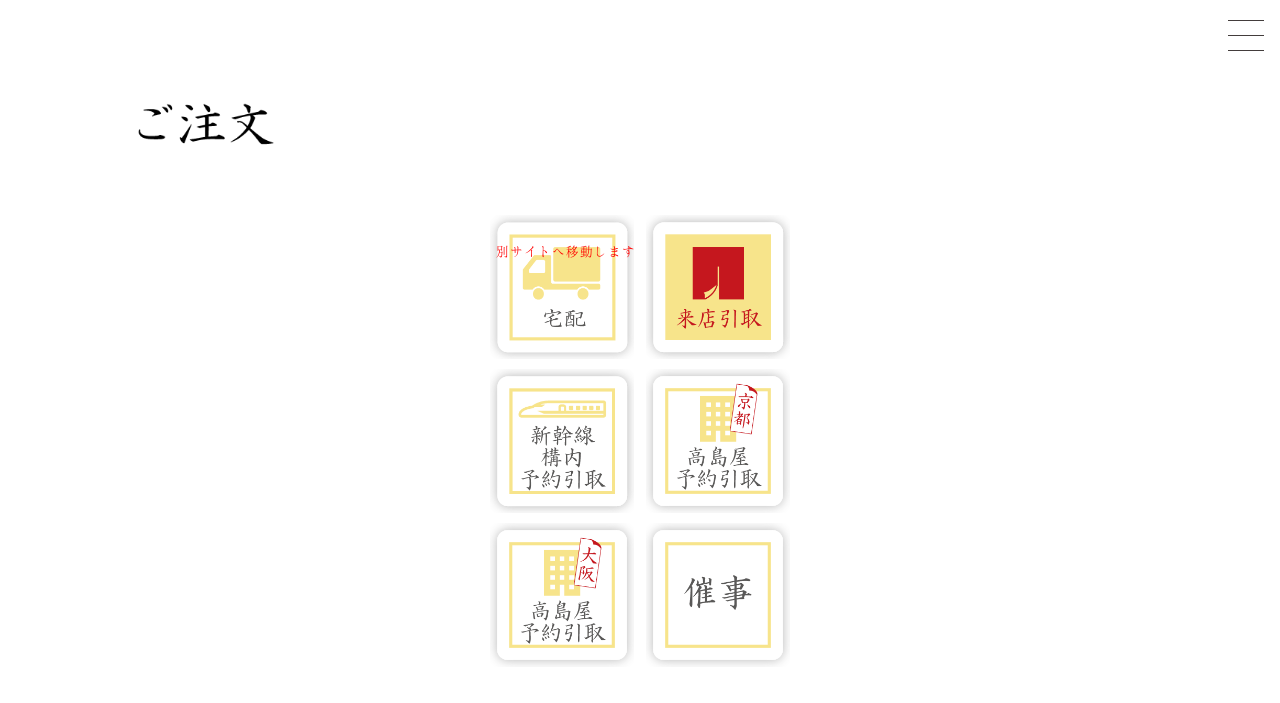

--- FILE ---
content_type: text/html; charset=UTF-8
request_url: https://gion-izuju.com/ec/takeout/
body_size: 61935
content:
<!DOCTYPE  html>
<html lang="ja">
<head>
<!-- Global site tag (gtag.js) - Google Analytics -->
<script async src="https://www.googletagmanager.com/gtag/js?id=G-QMF3VP6B9C"></script>
<script>
  window.dataLayer = window.dataLayer || [];
  function gtag(){dataLayer.push(arguments);}
  gtag('js', new Date());

  gtag('config', 'UA-101732087-1');
  gtag('config', 'G-QMF3VP6B9C');
</script>
<meta charset="UTF-8" />

<meta name="viewport" content="width=device-width,initial-scale=1.0">



<link href="https://gion-izuju.com/wp-content/themes/izuju/style.css" rel="stylesheet" type="text/css" />
<link href="https://gion-izuju.com/wp-content/themes/izuju/animation.css" rel="stylesheet" type="text/css" />
<link href="https://gion-izuju.com/wp-content/themes/izuju/js/layer.css" rel="stylesheet" type="text/css" />
<link rel="stylesheet" media="all and (orientation:landscape)" href="https://gion-izuju.com/wp-content/themes/izuju/landscape.css">

<!--<link rel="SHORTCUT ICON" href="https://gion-izuju.com/wp-content/themes/izuju/img/fabicon/fabicon.ico" />-->
<!--<link rel="icon" href="https://gion-izuju.com/wp-content/themes/izuju/img/fabicon/fabicon.ico" />-->

    <link rel="stylesheet" type="text/css" href="https://gion-izuju.com/wp-content/themes/izuju/pc.css" />

<script src="https://cdnjs.cloudflare.com/ajax/libs/Swiper/3.4.1/js/swiper.min.js"></script>
<link rel="stylesheet" href="https://cdnjs.cloudflare.com/ajax/libs/Swiper/3.4.1/css/swiper.min.css">

<script src="https://maps.google.com/maps/api/js?sensor=true&key=AIzaSyAeecfdKUPKgiA6YTK0CFjABaTkg4R01qM"></script>

	<style>img:is([sizes="auto" i], [sizes^="auto," i]) { contain-intrinsic-size: 3000px 1500px }</style>
	
		<!-- All in One SEO 4.8.7 - aioseo.com -->
		<title>来店引取 - 京寿司の老舗 祇園石段下 いづ重</title>
	<meta name="description" content="こちらは祇園店頭にてお持ち帰りいただく商品となります。 ご希望の商品ごとに、必要個数を入力頂き、最下部の注文ボ" />
	<meta name="robots" content="max-image-preview:large" />
	<link rel="canonical" href="https://gion-izuju.com/ec/takeout/" />
	<meta name="generator" content="All in One SEO (AIOSEO) 4.8.7" />
		<meta property="og:locale" content="ja_JP" />
		<meta property="og:site_name" content="京寿司の老舗 祇園石段下 いづ重 - Just another WordPress site" />
		<meta property="og:type" content="article" />
		<meta property="og:title" content="来店引取 - 京寿司の老舗 祇園石段下 いづ重" />
		<meta property="og:description" content="こちらは祇園店頭にてお持ち帰りいただく商品となります。 ご希望の商品ごとに、必要個数を入力頂き、最下部の注文ボ" />
		<meta property="og:url" content="https://gion-izuju.com/ec/takeout/" />
		<meta property="article:published_time" content="2017-06-22T05:15:57+00:00" />
		<meta property="article:modified_time" content="2025-05-15T07:02:51+00:00" />
		<meta name="twitter:card" content="summary" />
		<meta name="twitter:title" content="来店引取 - 京寿司の老舗 祇園石段下 いづ重" />
		<meta name="twitter:description" content="こちらは祇園店頭にてお持ち帰りいただく商品となります。 ご希望の商品ごとに、必要個数を入力頂き、最下部の注文ボ" />
		<script type="application/ld+json" class="aioseo-schema">
			{"@context":"https:\/\/schema.org","@graph":[{"@type":"BreadcrumbList","@id":"https:\/\/gion-izuju.com\/ec\/takeout\/#breadcrumblist","itemListElement":[{"@type":"ListItem","@id":"https:\/\/gion-izuju.com#listItem","position":1,"name":"\u30db\u30fc\u30e0","item":"https:\/\/gion-izuju.com","nextItem":{"@type":"ListItem","@id":"https:\/\/gion-izuju.com\/ec\/#listItem","name":"\u3054\u6ce8\u6587\u627f\u308a"}},{"@type":"ListItem","@id":"https:\/\/gion-izuju.com\/ec\/#listItem","position":2,"name":"\u3054\u6ce8\u6587\u627f\u308a","item":"https:\/\/gion-izuju.com\/ec\/","nextItem":{"@type":"ListItem","@id":"https:\/\/gion-izuju.com\/ec\/takeout\/#listItem","name":"\u6765\u5e97\u5f15\u53d6"},"previousItem":{"@type":"ListItem","@id":"https:\/\/gion-izuju.com#listItem","name":"\u30db\u30fc\u30e0"}},{"@type":"ListItem","@id":"https:\/\/gion-izuju.com\/ec\/takeout\/#listItem","position":3,"name":"\u6765\u5e97\u5f15\u53d6","previousItem":{"@type":"ListItem","@id":"https:\/\/gion-izuju.com\/ec\/#listItem","name":"\u3054\u6ce8\u6587\u627f\u308a"}}]},{"@type":"Organization","@id":"https:\/\/gion-izuju.com\/#organization","name":"\u4eac\u5bff\u53f8\u306e\u8001\u8217 \u7947\u5712\u77f3\u6bb5\u4e0b \u3044\u3065\u91cd","description":"Just another WordPress site","url":"https:\/\/gion-izuju.com\/"},{"@type":"WebPage","@id":"https:\/\/gion-izuju.com\/ec\/takeout\/#webpage","url":"https:\/\/gion-izuju.com\/ec\/takeout\/","name":"\u6765\u5e97\u5f15\u53d6 - \u4eac\u5bff\u53f8\u306e\u8001\u8217 \u7947\u5712\u77f3\u6bb5\u4e0b \u3044\u3065\u91cd","description":"\u3053\u3061\u3089\u306f\u7947\u5712\u5e97\u982d\u306b\u3066\u304a\u6301\u3061\u5e30\u308a\u3044\u305f\u3060\u304f\u5546\u54c1\u3068\u306a\u308a\u307e\u3059\u3002 \u3054\u5e0c\u671b\u306e\u5546\u54c1\u3054\u3068\u306b\u3001\u5fc5\u8981\u500b\u6570\u3092\u5165\u529b\u9802\u304d\u3001\u6700\u4e0b\u90e8\u306e\u6ce8\u6587\u30dc","inLanguage":"ja","isPartOf":{"@id":"https:\/\/gion-izuju.com\/#website"},"breadcrumb":{"@id":"https:\/\/gion-izuju.com\/ec\/takeout\/#breadcrumblist"},"datePublished":"2017-06-22T14:15:57+09:00","dateModified":"2025-05-15T16:02:51+09:00"},{"@type":"WebSite","@id":"https:\/\/gion-izuju.com\/#website","url":"https:\/\/gion-izuju.com\/","name":"\u4eac\u5bff\u53f8\u306e\u8001\u8217 \u7947\u5712\u77f3\u6bb5\u4e0b \u3044\u3065\u91cd","description":"Just another WordPress site","inLanguage":"ja","publisher":{"@id":"https:\/\/gion-izuju.com\/#organization"}}]}
		</script>
		<!-- All in One SEO -->

<script type="text/javascript">
/* <![CDATA[ */
window._wpemojiSettings = {"baseUrl":"https:\/\/s.w.org\/images\/core\/emoji\/16.0.1\/72x72\/","ext":".png","svgUrl":"https:\/\/s.w.org\/images\/core\/emoji\/16.0.1\/svg\/","svgExt":".svg","source":{"concatemoji":"https:\/\/gion-izuju.com\/wp-includes\/js\/wp-emoji-release.min.js"}};
/*! This file is auto-generated */
!function(s,n){var o,i,e;function c(e){try{var t={supportTests:e,timestamp:(new Date).valueOf()};sessionStorage.setItem(o,JSON.stringify(t))}catch(e){}}function p(e,t,n){e.clearRect(0,0,e.canvas.width,e.canvas.height),e.fillText(t,0,0);var t=new Uint32Array(e.getImageData(0,0,e.canvas.width,e.canvas.height).data),a=(e.clearRect(0,0,e.canvas.width,e.canvas.height),e.fillText(n,0,0),new Uint32Array(e.getImageData(0,0,e.canvas.width,e.canvas.height).data));return t.every(function(e,t){return e===a[t]})}function u(e,t){e.clearRect(0,0,e.canvas.width,e.canvas.height),e.fillText(t,0,0);for(var n=e.getImageData(16,16,1,1),a=0;a<n.data.length;a++)if(0!==n.data[a])return!1;return!0}function f(e,t,n,a){switch(t){case"flag":return n(e,"\ud83c\udff3\ufe0f\u200d\u26a7\ufe0f","\ud83c\udff3\ufe0f\u200b\u26a7\ufe0f")?!1:!n(e,"\ud83c\udde8\ud83c\uddf6","\ud83c\udde8\u200b\ud83c\uddf6")&&!n(e,"\ud83c\udff4\udb40\udc67\udb40\udc62\udb40\udc65\udb40\udc6e\udb40\udc67\udb40\udc7f","\ud83c\udff4\u200b\udb40\udc67\u200b\udb40\udc62\u200b\udb40\udc65\u200b\udb40\udc6e\u200b\udb40\udc67\u200b\udb40\udc7f");case"emoji":return!a(e,"\ud83e\udedf")}return!1}function g(e,t,n,a){var r="undefined"!=typeof WorkerGlobalScope&&self instanceof WorkerGlobalScope?new OffscreenCanvas(300,150):s.createElement("canvas"),o=r.getContext("2d",{willReadFrequently:!0}),i=(o.textBaseline="top",o.font="600 32px Arial",{});return e.forEach(function(e){i[e]=t(o,e,n,a)}),i}function t(e){var t=s.createElement("script");t.src=e,t.defer=!0,s.head.appendChild(t)}"undefined"!=typeof Promise&&(o="wpEmojiSettingsSupports",i=["flag","emoji"],n.supports={everything:!0,everythingExceptFlag:!0},e=new Promise(function(e){s.addEventListener("DOMContentLoaded",e,{once:!0})}),new Promise(function(t){var n=function(){try{var e=JSON.parse(sessionStorage.getItem(o));if("object"==typeof e&&"number"==typeof e.timestamp&&(new Date).valueOf()<e.timestamp+604800&&"object"==typeof e.supportTests)return e.supportTests}catch(e){}return null}();if(!n){if("undefined"!=typeof Worker&&"undefined"!=typeof OffscreenCanvas&&"undefined"!=typeof URL&&URL.createObjectURL&&"undefined"!=typeof Blob)try{var e="postMessage("+g.toString()+"("+[JSON.stringify(i),f.toString(),p.toString(),u.toString()].join(",")+"));",a=new Blob([e],{type:"text/javascript"}),r=new Worker(URL.createObjectURL(a),{name:"wpTestEmojiSupports"});return void(r.onmessage=function(e){c(n=e.data),r.terminate(),t(n)})}catch(e){}c(n=g(i,f,p,u))}t(n)}).then(function(e){for(var t in e)n.supports[t]=e[t],n.supports.everything=n.supports.everything&&n.supports[t],"flag"!==t&&(n.supports.everythingExceptFlag=n.supports.everythingExceptFlag&&n.supports[t]);n.supports.everythingExceptFlag=n.supports.everythingExceptFlag&&!n.supports.flag,n.DOMReady=!1,n.readyCallback=function(){n.DOMReady=!0}}).then(function(){return e}).then(function(){var e;n.supports.everything||(n.readyCallback(),(e=n.source||{}).concatemoji?t(e.concatemoji):e.wpemoji&&e.twemoji&&(t(e.twemoji),t(e.wpemoji)))}))}((window,document),window._wpemojiSettings);
/* ]]> */
</script>
<style id='wp-emoji-styles-inline-css' type='text/css'>

	img.wp-smiley, img.emoji {
		display: inline !important;
		border: none !important;
		box-shadow: none !important;
		height: 1em !important;
		width: 1em !important;
		margin: 0 0.07em !important;
		vertical-align: -0.1em !important;
		background: none !important;
		padding: 0 !important;
	}
</style>
<link rel='stylesheet' id='wp-block-library-css' href='https://gion-izuju.com/wp-includes/css/dist/block-library/style.min.css' type='text/css' media='all' />
<style id='classic-theme-styles-inline-css' type='text/css'>
/*! This file is auto-generated */
.wp-block-button__link{color:#fff;background-color:#32373c;border-radius:9999px;box-shadow:none;text-decoration:none;padding:calc(.667em + 2px) calc(1.333em + 2px);font-size:1.125em}.wp-block-file__button{background:#32373c;color:#fff;text-decoration:none}
</style>
<style id='global-styles-inline-css' type='text/css'>
:root{--wp--preset--aspect-ratio--square: 1;--wp--preset--aspect-ratio--4-3: 4/3;--wp--preset--aspect-ratio--3-4: 3/4;--wp--preset--aspect-ratio--3-2: 3/2;--wp--preset--aspect-ratio--2-3: 2/3;--wp--preset--aspect-ratio--16-9: 16/9;--wp--preset--aspect-ratio--9-16: 9/16;--wp--preset--color--black: #000000;--wp--preset--color--cyan-bluish-gray: #abb8c3;--wp--preset--color--white: #ffffff;--wp--preset--color--pale-pink: #f78da7;--wp--preset--color--vivid-red: #cf2e2e;--wp--preset--color--luminous-vivid-orange: #ff6900;--wp--preset--color--luminous-vivid-amber: #fcb900;--wp--preset--color--light-green-cyan: #7bdcb5;--wp--preset--color--vivid-green-cyan: #00d084;--wp--preset--color--pale-cyan-blue: #8ed1fc;--wp--preset--color--vivid-cyan-blue: #0693e3;--wp--preset--color--vivid-purple: #9b51e0;--wp--preset--gradient--vivid-cyan-blue-to-vivid-purple: linear-gradient(135deg,rgba(6,147,227,1) 0%,rgb(155,81,224) 100%);--wp--preset--gradient--light-green-cyan-to-vivid-green-cyan: linear-gradient(135deg,rgb(122,220,180) 0%,rgb(0,208,130) 100%);--wp--preset--gradient--luminous-vivid-amber-to-luminous-vivid-orange: linear-gradient(135deg,rgba(252,185,0,1) 0%,rgba(255,105,0,1) 100%);--wp--preset--gradient--luminous-vivid-orange-to-vivid-red: linear-gradient(135deg,rgba(255,105,0,1) 0%,rgb(207,46,46) 100%);--wp--preset--gradient--very-light-gray-to-cyan-bluish-gray: linear-gradient(135deg,rgb(238,238,238) 0%,rgb(169,184,195) 100%);--wp--preset--gradient--cool-to-warm-spectrum: linear-gradient(135deg,rgb(74,234,220) 0%,rgb(151,120,209) 20%,rgb(207,42,186) 40%,rgb(238,44,130) 60%,rgb(251,105,98) 80%,rgb(254,248,76) 100%);--wp--preset--gradient--blush-light-purple: linear-gradient(135deg,rgb(255,206,236) 0%,rgb(152,150,240) 100%);--wp--preset--gradient--blush-bordeaux: linear-gradient(135deg,rgb(254,205,165) 0%,rgb(254,45,45) 50%,rgb(107,0,62) 100%);--wp--preset--gradient--luminous-dusk: linear-gradient(135deg,rgb(255,203,112) 0%,rgb(199,81,192) 50%,rgb(65,88,208) 100%);--wp--preset--gradient--pale-ocean: linear-gradient(135deg,rgb(255,245,203) 0%,rgb(182,227,212) 50%,rgb(51,167,181) 100%);--wp--preset--gradient--electric-grass: linear-gradient(135deg,rgb(202,248,128) 0%,rgb(113,206,126) 100%);--wp--preset--gradient--midnight: linear-gradient(135deg,rgb(2,3,129) 0%,rgb(40,116,252) 100%);--wp--preset--font-size--small: 13px;--wp--preset--font-size--medium: 20px;--wp--preset--font-size--large: 36px;--wp--preset--font-size--x-large: 42px;--wp--preset--spacing--20: 0.44rem;--wp--preset--spacing--30: 0.67rem;--wp--preset--spacing--40: 1rem;--wp--preset--spacing--50: 1.5rem;--wp--preset--spacing--60: 2.25rem;--wp--preset--spacing--70: 3.38rem;--wp--preset--spacing--80: 5.06rem;--wp--preset--shadow--natural: 6px 6px 9px rgba(0, 0, 0, 0.2);--wp--preset--shadow--deep: 12px 12px 50px rgba(0, 0, 0, 0.4);--wp--preset--shadow--sharp: 6px 6px 0px rgba(0, 0, 0, 0.2);--wp--preset--shadow--outlined: 6px 6px 0px -3px rgba(255, 255, 255, 1), 6px 6px rgba(0, 0, 0, 1);--wp--preset--shadow--crisp: 6px 6px 0px rgba(0, 0, 0, 1);}:where(.is-layout-flex){gap: 0.5em;}:where(.is-layout-grid){gap: 0.5em;}body .is-layout-flex{display: flex;}.is-layout-flex{flex-wrap: wrap;align-items: center;}.is-layout-flex > :is(*, div){margin: 0;}body .is-layout-grid{display: grid;}.is-layout-grid > :is(*, div){margin: 0;}:where(.wp-block-columns.is-layout-flex){gap: 2em;}:where(.wp-block-columns.is-layout-grid){gap: 2em;}:where(.wp-block-post-template.is-layout-flex){gap: 1.25em;}:where(.wp-block-post-template.is-layout-grid){gap: 1.25em;}.has-black-color{color: var(--wp--preset--color--black) !important;}.has-cyan-bluish-gray-color{color: var(--wp--preset--color--cyan-bluish-gray) !important;}.has-white-color{color: var(--wp--preset--color--white) !important;}.has-pale-pink-color{color: var(--wp--preset--color--pale-pink) !important;}.has-vivid-red-color{color: var(--wp--preset--color--vivid-red) !important;}.has-luminous-vivid-orange-color{color: var(--wp--preset--color--luminous-vivid-orange) !important;}.has-luminous-vivid-amber-color{color: var(--wp--preset--color--luminous-vivid-amber) !important;}.has-light-green-cyan-color{color: var(--wp--preset--color--light-green-cyan) !important;}.has-vivid-green-cyan-color{color: var(--wp--preset--color--vivid-green-cyan) !important;}.has-pale-cyan-blue-color{color: var(--wp--preset--color--pale-cyan-blue) !important;}.has-vivid-cyan-blue-color{color: var(--wp--preset--color--vivid-cyan-blue) !important;}.has-vivid-purple-color{color: var(--wp--preset--color--vivid-purple) !important;}.has-black-background-color{background-color: var(--wp--preset--color--black) !important;}.has-cyan-bluish-gray-background-color{background-color: var(--wp--preset--color--cyan-bluish-gray) !important;}.has-white-background-color{background-color: var(--wp--preset--color--white) !important;}.has-pale-pink-background-color{background-color: var(--wp--preset--color--pale-pink) !important;}.has-vivid-red-background-color{background-color: var(--wp--preset--color--vivid-red) !important;}.has-luminous-vivid-orange-background-color{background-color: var(--wp--preset--color--luminous-vivid-orange) !important;}.has-luminous-vivid-amber-background-color{background-color: var(--wp--preset--color--luminous-vivid-amber) !important;}.has-light-green-cyan-background-color{background-color: var(--wp--preset--color--light-green-cyan) !important;}.has-vivid-green-cyan-background-color{background-color: var(--wp--preset--color--vivid-green-cyan) !important;}.has-pale-cyan-blue-background-color{background-color: var(--wp--preset--color--pale-cyan-blue) !important;}.has-vivid-cyan-blue-background-color{background-color: var(--wp--preset--color--vivid-cyan-blue) !important;}.has-vivid-purple-background-color{background-color: var(--wp--preset--color--vivid-purple) !important;}.has-black-border-color{border-color: var(--wp--preset--color--black) !important;}.has-cyan-bluish-gray-border-color{border-color: var(--wp--preset--color--cyan-bluish-gray) !important;}.has-white-border-color{border-color: var(--wp--preset--color--white) !important;}.has-pale-pink-border-color{border-color: var(--wp--preset--color--pale-pink) !important;}.has-vivid-red-border-color{border-color: var(--wp--preset--color--vivid-red) !important;}.has-luminous-vivid-orange-border-color{border-color: var(--wp--preset--color--luminous-vivid-orange) !important;}.has-luminous-vivid-amber-border-color{border-color: var(--wp--preset--color--luminous-vivid-amber) !important;}.has-light-green-cyan-border-color{border-color: var(--wp--preset--color--light-green-cyan) !important;}.has-vivid-green-cyan-border-color{border-color: var(--wp--preset--color--vivid-green-cyan) !important;}.has-pale-cyan-blue-border-color{border-color: var(--wp--preset--color--pale-cyan-blue) !important;}.has-vivid-cyan-blue-border-color{border-color: var(--wp--preset--color--vivid-cyan-blue) !important;}.has-vivid-purple-border-color{border-color: var(--wp--preset--color--vivid-purple) !important;}.has-vivid-cyan-blue-to-vivid-purple-gradient-background{background: var(--wp--preset--gradient--vivid-cyan-blue-to-vivid-purple) !important;}.has-light-green-cyan-to-vivid-green-cyan-gradient-background{background: var(--wp--preset--gradient--light-green-cyan-to-vivid-green-cyan) !important;}.has-luminous-vivid-amber-to-luminous-vivid-orange-gradient-background{background: var(--wp--preset--gradient--luminous-vivid-amber-to-luminous-vivid-orange) !important;}.has-luminous-vivid-orange-to-vivid-red-gradient-background{background: var(--wp--preset--gradient--luminous-vivid-orange-to-vivid-red) !important;}.has-very-light-gray-to-cyan-bluish-gray-gradient-background{background: var(--wp--preset--gradient--very-light-gray-to-cyan-bluish-gray) !important;}.has-cool-to-warm-spectrum-gradient-background{background: var(--wp--preset--gradient--cool-to-warm-spectrum) !important;}.has-blush-light-purple-gradient-background{background: var(--wp--preset--gradient--blush-light-purple) !important;}.has-blush-bordeaux-gradient-background{background: var(--wp--preset--gradient--blush-bordeaux) !important;}.has-luminous-dusk-gradient-background{background: var(--wp--preset--gradient--luminous-dusk) !important;}.has-pale-ocean-gradient-background{background: var(--wp--preset--gradient--pale-ocean) !important;}.has-electric-grass-gradient-background{background: var(--wp--preset--gradient--electric-grass) !important;}.has-midnight-gradient-background{background: var(--wp--preset--gradient--midnight) !important;}.has-small-font-size{font-size: var(--wp--preset--font-size--small) !important;}.has-medium-font-size{font-size: var(--wp--preset--font-size--medium) !important;}.has-large-font-size{font-size: var(--wp--preset--font-size--large) !important;}.has-x-large-font-size{font-size: var(--wp--preset--font-size--x-large) !important;}
:where(.wp-block-post-template.is-layout-flex){gap: 1.25em;}:where(.wp-block-post-template.is-layout-grid){gap: 1.25em;}
:where(.wp-block-columns.is-layout-flex){gap: 2em;}:where(.wp-block-columns.is-layout-grid){gap: 2em;}
:root :where(.wp-block-pullquote){font-size: 1.5em;line-height: 1.6;}
</style>
<script type="text/javascript" src="https://gion-izuju.com/wp-includes/js/jquery/jquery.js" id="jquery.js-js"></script>
<script type="text/javascript" src="https://gion-izuju.com/wp-includes/js/jquery/jquery-migrate.min.js" id="jquery-migrate.min.js-js"></script>
<script type="text/javascript" src="https://gion-izuju.com/wp-content/themes/izuju/js/plugin/jquery.easing.1.3.js" id="jquery.easing.1.3.js-js"></script>
<script type="text/javascript" src="https://gion-izuju.com/wp-content/themes/izuju/js/onload.js" id="onload.js-js"></script>
<link rel="https://api.w.org/" href="https://gion-izuju.com/wp-json/" /><link rel="alternate" title="JSON" type="application/json" href="https://gion-izuju.com/wp-json/wp/v2/pages/93" /><link rel='shortlink' href='https://gion-izuju.com/?p=93' />
<link rel="alternate" title="oEmbed (JSON)" type="application/json+oembed" href="https://gion-izuju.com/wp-json/oembed/1.0/embed?url=https%3A%2F%2Fgion-izuju.com%2Fec%2Ftakeout%2F" />
<link rel="alternate" title="oEmbed (XML)" type="text/xml+oembed" href="https://gion-izuju.com/wp-json/oembed/1.0/embed?url=https%3A%2F%2Fgion-izuju.com%2Fec%2Ftakeout%2F&#038;format=xml" />
<link rel="Shortcut Icon" type="image/x-icon" href="//gion-izuju.com/wp-content/uploads/2017/06/favicon.ico" />
<link rel="apple-touch-icon-precomposed" href="//gion-izuju.com/wp-content/uploads/2017/06/ios_icon.png" />
<!-- User Heat Tag -->
<script type="text/javascript">
(function(add, cla){window['UserHeatTag']=cla;window[cla]=window[cla]||function(){(window[cla].q=window[cla].q||[]).push(arguments)},window[cla].l=1*new Date();var ul=document.createElement('script');var tag = document.getElementsByTagName('script')[0];ul.async=1;ul.src=add;tag.parentNode.insertBefore(ul,tag);})('//uh.nakanohito.jp/uhj2/uh.js', '_uhtracker');_uhtracker({id:'uhggqsrE1x'});
</script>
<!-- End User Heat Tag -->
</head>
<body >




<div id="header">
  
<div id="icon_wrap">
  <a class="menu-trigger" href="">
    <span></span>
    <span></span>
    <span></span>
  </a>
</div>
<div id="menu_area">
  <div id="menu_content">
    <div id="main_menu">
              <a id="front"
          class=""
          href="https://gion-izuju.com/?pl=true"
          alt="トップページ">
          トップページ        </a>        <a id="shop"
          class=""
          href="https://gion-izuju.com/shop/"
          alt="いづ重のお寿司とお店">
          いづ重のお寿司とお店        </a>        <a id="ec"
          class="on"
          href="https://gion-izuju.com/ec/"
          alt="お持ち帰りのご案内">
          お持ち帰りのご案内        </a>        <a id="ec/takeout"
          class=""
          href="https://gion-izuju.com/ec/takeout/"
          alt="祇園店頭">
          祇園店頭        </a>        <a id="ec/kotomiyabi"
          class=""
          href="https://gion-izuju.com/ec/kotomiyabi/"
          alt="新幹線京都駅構内">
          新幹線京都駅構内        </a>        <a id="ec/takashimaya"
          class=""
          href="https://gion-izuju.com/ec/takashimaya/"
          alt="高島屋京都店">
          高島屋京都店        </a>        <a id="ec/osakatakashimaya"
          class=""
          href="https://gion-izuju.com/ec/osakatakashimaya/"
          alt="高島屋大阪店">
          高島屋大阪店        </a>      <a id="tsuhan" href="https://www.kyoto-wel.com/shop/S81113/" target="_blank">通販</a>
    </div>
    <!--== SNS ================================================-->
    <div id="sns">
            <a id="facebook" class="bl left" target="_blank" href="https://www.facebook.com/izuju/"><img src="https://gion-izuju.com/wp-content/themes/izuju/img/facebook_black.png"></a>
      <a id="instagram" class="bl left" target="_blank" href="https://www.instagram.com/izuju.gion/"><img src="https://gion-izuju.com/wp-content/themes/izuju/img/instagram_black.png"></a>
      <a id="english" class="bl left" href="https://gion-izuju.com/english-page/"><img src="https://gion-izuju.com/wp-content/themes/izuju/img/eng_black.png" alt="English" /></a>
      <a id="note" class="bl left right_end" target="_blank" href="https://note.com/gion_izuju"><img src="https://gion-izuju.com/wp-content/themes/izuju/img/note_logo_symbol.png"></a>
      <br class="clear">
    </div>
    <!--== SNS ================================================-->
  </div>
</div>


  </div>
<!--
<div class="special_page_header">
  <div class="page_sns">

    <div class="sns_box">
    <a id="English" class="bl left" href="https://gion-izuju.com/english-page/"><img src="https://gion-izuju.com/wp-content/themes/izuju/img/eng_black.png"></a>
    <a id="facebook" class="bl left" target="_blank" href="https://www.facebook.com/izuju/"><img src="https://gion-izuju.com/wp-content/themes/izuju/img/facebook_black.png"></a>
    <a id="instagram" class="bl left" target="_blank" href="https://www.instagram.com/izuju.gion/"><img src="https://gion-izuju.com/wp-content/themes/izuju/img/instagram_black.png"></a>
    <a id="note" class="bl left right_end" target="_blank" href="https://note.com/gion_izuju"><img src="https://gion-izuju.com/wp-content/themes/izuju/img/note_logo_symbol.png"></a>
    <br class="clear">
  </div>
  <a class="topic bl left" href="https://gion-izuju.com/recruit/">求人募集</a>
    <br class="clear">
</div>
</div>
-->


<div id="wrap" class="ec">
  <h2 id="page_title">
    <img src="https://gion-izuju.com/wp-content/uploads/2017/06/order_title-1-1.png" alt="来店引取" />
</h2>
  <div id="receipt">
  
  
  <div id="receipt_menu">
    <!--=================== ダミー 始め ===================
    <a href="http://arpak3.com/izuju/ec/derivery/"
    id="receipt_menu_derivery"
    class="bl left">

                 <img class="off"
           src="http://arpak3.com/izuju/wp-content/uploads/2017/06/order_button_derivery.png" alt="宅配" />
      <img class="on dn"
           src="http://arpak3.com/izuju/wp-content/uploads/2017/06/order_button_derivery_on.png" alt="宅配" />
               <div class="ready">こちらは準備中です。<br>もうしばらく<br>お待ち下さい。</div>        </a>
         <a href="http://arpak3.com/izuju/ec/takeout/"
    id="receipt_menu_takeout"
    class="bl right">

                 <img class="off"
           src="http://arpak3.com/izuju/wp-content/uploads/2017/06/order_button_takeout.png" alt="来店引取" />
      <img class="on dn"
           src="http://arpak3.com/izuju/wp-content/uploads/2017/06/order_button_takeout_on.png" alt="来店引取" />
               <div class="ready">こちらは準備中です。<br>もうしばらく<br>お待ち下さい。</div>
    </a>-->
    <a href="https://www.kyoto-wel.com/shop/S81113/"
       id="receipt_menu_derivery"
       class="bl left" target="_blank">
      <img class="off"
           src="https://gion-izuju.com/wp-content/uploads/2023/09/order_button_derivery.png" alt="宅配" />
      <img class="on dn"
           src="https://gion-izuju.com/wp-content/uploads/2023/09/order_button_derivery_on.png" alt="宅配" />
      <div class="ready">別サイトへ移動します</div>
    </a>
    <!--=================== ダミー 終り ===================-->
            <a href="https://gion-izuju.com/ec/takeout/" target=""
           id="receipt_menu_takeout"
           class="bl right">

                        <img src="https://gion-izuju.com/wp-content/uploads/2017/06/order_button_takeout_on-1.png" alt="来店引取" />
                              </a>
                <a href="https://gion-izuju.com/ec/kotomiyabi/" target=""
           id="receipt_menu_kotomiyabi"
           class="bl left">

                        <img class="off"
                  src="https://gion-izuju.com/wp-content/uploads/2017/10/order_button_kotomiyabi.png" alt="古都みやび引取" />
             <img class="on dn"
                  src="https://gion-izuju.com/wp-content/uploads/2017/10/order_button_kotomiyabi_on.png" alt="古都みやび引取" />
                              </a>
                <a href="https://gion-izuju.com/ec/takashimaya/" target=""
           id="receipt_menu_takashimaya"
           class="bl right">

                        <img class="off"
                  src="https://gion-izuju.com/wp-content/uploads/2025/05/order_button_takashimaya.png" alt="高島屋引取" />
             <img class="on dn"
                  src="https://gion-izuju.com/wp-content/uploads/2025/05/order_button_takashimaya_on.png" alt="高島屋引取" />
                              </a>
                <a href="https://gion-izuju.com/ec/osakatakashimaya/" target=""
           id="receipt_menu_osakatakashimaya"
           class="bl left">

                        <img class="off"
                  src="https://gion-izuju.com/wp-content/uploads/2025/05/order_button_takashimayaosaka.png" alt="高島屋引取（大阪）" />
             <img class="on dn"
                  src="https://gion-izuju.com/wp-content/uploads/2025/05/order_button_takashimayaosaka_on.png" alt="高島屋引取（大阪）" />
                              </a>
                <a href="https://gion-izuju.com/ec/saiji01/" target=""
           id="receipt_menu_saiji01"
           class="bl right">

                        <img class="off"
                  src="https://gion-izuju.com/wp-content/uploads/2025/05/order_button_saiji.png" alt="催事壱" />
             <img class="on dn"
                  src="https://gion-izuju.com/wp-content/uploads/2025/05/order_button_saiji_on.png" alt="催事壱" />
                              </a>
            <br class="clear">
  </div>
</div>

  <div id="ec_read">
    <div id="ec_read_text">
      <span style="font-size: 1.4em;color: red">こちらは祇園店頭にてお持ち帰りいただく商品となります。</span><br>
ご希望の商品ごとに、必要個数を入力頂き、最下部の注文ボタンを押してください。<span style="color: red">本日・明日分の祇園店頭受取のご注文はオンラインではなく、お電話にて承ります。</span><br>


なお、当店の商品は保存料を一切使用していません。原則として、商品をお持ち帰り頂いたその日が賞味期限でございます。ご注文の際は、必ず御入用の日時を指定いただき、期限内にお召上がり頂きますようお願い致します。
また、寿司飯が固くなるので、冷蔵庫に入れずに涼しい所で保存して下さい。    </div>
  </div>

  <div id="products">
    <!-- 限定商品 -->
          <div id="special_products" class="products_kind">
            <h2 class="products_kind_title">オススメ商品</h2>
    <div class="products_kind_read">
          </div>
    <hr>      <div class="product_box">
        <h2 class="product_title">蒸し寿司</h2>
        <p class="price">
          <span class="unit">1個</span><span class="price">3564円</span><span class="tax">(税込)</span>
          <span class="hidden_price" class="dn">3564</span>
        </p>
        <p class="product_id">dn0004</p>
        <p class="size">
                  </p>
                <img class="bl product_image" src="https://gion-izuju.com/wp-content/uploads/2017/06/order_product_mushizushi_ebi.png" />
        <div class="integration">
          <p class="money left"><span class="integration_total">0</span><span class="currency">円</span></p>
          <div class="amount right">
            <img class="down" src="https://gion-izuju.com/wp-content/themes/izuju/img/order_minus.png" />
            <input type="text" name="dn0004" value="0" />
            <img class="up" src="https://gion-izuju.com/wp-content/themes/izuju/img/order_plus.png" />
          </div>
          <br class="clear">
        </div>
        <div class="product_content">
          冬のお愉しみの一つです。底冷えのするときにはこれが一番、身体が温まります。
冬季限定の商品になります。（12/1より春分3/20頃まで）
電子レンジにて温めてお召し上がりください。        </div>
        <div class="sale_season">
          <p class="sale_season_title">販売期間</p>
          <div class="sale_season_contents">
            <p>12/1～春分(3/20)</p>                <ul class="dn">
                  <li class="sale_season_start">11月22日</li>
                  <li class="sale_season_end">3月20日</li>
                </ul>
                          </div>
        </div>
      </div>
      <hr>
            <div class="product_box">
        <h2 class="product_title">穴子の蒸し寿司</h2>
        <p class="price">
          <span class="unit">1個</span><span class="price">4104円</span><span class="tax">(税込)</span>
          <span class="hidden_price" class="dn">4104</span>
        </p>
        <p class="product_id">dn0008</p>
        <p class="size">
                  </p>
                <img class="bl product_image" src="https://gion-izuju.com/wp-content/uploads/2018/11/order_product_mushizushi_anago.png" />
        <div class="integration">
          <p class="money left"><span class="integration_total">0</span><span class="currency">円</span></p>
          <div class="amount right">
            <img class="down" src="https://gion-izuju.com/wp-content/themes/izuju/img/order_minus.png" />
            <input type="text" name="mishizushi-anago" value="0" />
            <img class="up" src="https://gion-izuju.com/wp-content/themes/izuju/img/order_plus.png" />
          </div>
          <br class="clear">
        </div>
        <div class="product_content">
          こちらは穴子を使った贅沢な蒸し寿司です。<br>
冬季限定の商品になります。（12/1より春分3/20頃まで）<br>
電子レンジにて温めてお召し上がりください。        </div>
        <div class="sale_season">
          <p class="sale_season_title">販売期間</p>
          <div class="sale_season_contents">
            <p>12/1～春分(3/20)</p>                <ul class="dn">
                  <li class="sale_season_start">11月22日</li>
                  <li class="sale_season_end">3月20日</li>
                </ul>
                          </div>
        </div>
      </div>
      <hr>
            <div class="product_box">
        <h2 class="product_title">柚子ひらめ寿司（一人前）</h2>
        <p class="price">
          <span class="unit">1本</span><span class="price">9072円</span><span class="tax">(税込)</span>
          <span class="hidden_price" class="dn">9072</span>
        </p>
        <p class="product_id">tn0020</p>
        <p class="size">
          ６切入っています        </p>
                <img class="bl product_image" src="https://gion-izuju.com/wp-content/uploads/2020/12/unnamed-1.jpg" />
        <div class="integration">
          <p class="money left"><span class="integration_total">0</span><span class="currency">円</span></p>
          <div class="amount right">
            <img class="down" src="https://gion-izuju.com/wp-content/themes/izuju/img/order_minus.png" />
            <input type="text" name="tn0020" value="0" />
            <img class="up" src="https://gion-izuju.com/wp-content/themes/izuju/img/order_plus.png" />
          </div>
          <br class="clear">
        </div>
        <div class="product_content">
          柚子ひらめ寿司1人前のサイズです。<br>ひらめの下に柚子と塩こぶを忍ばせこぶで包みこんでおります。こぶはそのままお召し上がりいただけます。        </div>
        <div class="sale_season">
          <p class="sale_season_title">販売期間</p>
          <div class="sale_season_contents">
            <p>立冬～立春</p>                <ul class="dn">
                  <li class="sale_season_start">11月6日</li>
                  <li class="sale_season_end">2月3日</li>
                </ul>
                          </div>
        </div>
      </div>
      <hr>
            <div class="product_box">
        <h2 class="product_title">柚子ひらめ寿司</h2>
        <p class="price">
          <span class="unit">1本</span><span class="price">18144円</span><span class="tax">(税込)</span>
          <span class="hidden_price" class="dn">18144</span>
        </p>
        <p class="product_id">tn0026</p>
        <p class="size">
          12切が取れるサイズです        </p>
                <img class="bl product_image" src="https://gion-izuju.com/wp-content/uploads/2025/11/image1.jpg" />
        <div class="integration">
          <p class="money left"><span class="integration_total">0</span><span class="currency">円</span></p>
          <div class="amount right">
            <img class="down" src="https://gion-izuju.com/wp-content/themes/izuju/img/order_minus.png" />
            <input type="text" name="tn0026" value="0" />
            <img class="up" src="https://gion-izuju.com/wp-content/themes/izuju/img/order_plus.png" />
          </div>
          <br class="clear">
        </div>
        <div class="product_content">
          ひらめの下に柚子と塩こぶを忍ばせこぶで包みこんでおります。こぶはそのままお召し上がりいただけます。        </div>
        <div class="sale_season">
          <p class="sale_season_title">販売期間</p>
          <div class="sale_season_contents">
            <p>立冬～立春</p>                <ul class="dn">
                  <li class="sale_season_start">11月6日</li>
                  <li class="sale_season_end">2月3日</li>
                </ul>
                          </div>
        </div>
      </div>
      <hr>
            <div class="product_box">
        <h2 class="product_title">柚子ひらめ笹巻寿司</h2>
        <p class="price">
          <span class="unit">1個</span><span class="price">2160円</span><span class="tax">(税込)</span>
          <span class="hidden_price" class="dn">2160</span>
        </p>
        <p class="product_id">tn0021</p>
        <p class="size">
          5個入りです        </p>
                <img class="bl product_image" src="https://gion-izuju.com/wp-content/uploads/2020/12/order_product_sasamakizushi-1.png" />
        <div class="integration">
          <p class="money left"><span class="integration_total">0</span><span class="currency">円</span></p>
          <div class="amount right">
            <img class="down" src="https://gion-izuju.com/wp-content/themes/izuju/img/order_minus.png" />
            <input type="text" name="tn0021" value="0" />
            <img class="up" src="https://gion-izuju.com/wp-content/themes/izuju/img/order_plus.png" />
          </div>
          <br class="clear">
        </div>
        <div class="product_content">
          ひらめの下に柚子と塩こぶを。冬の間の贅沢なお寿司。5個入りです。        </div>
        <div class="sale_season">
          <p class="sale_season_title">販売期間</p>
          <div class="sale_season_contents">
            <p>立冬～立春</p>                <ul class="dn">
                  <li class="sale_season_start">11月6日</li>
                  <li class="sale_season_end">2月3日</li>
                </ul>
                          </div>
        </div>
      </div>
      <hr>
            </div>
    
　　<!-- 通常商品 -->
        <div id="normal_products" class="products_kind">
          <h2 class="products_kind_title">通常商品</h2>
    <div class="products_kind_read">
          </div>
    <hr>      <div class="product_box">
        <h2 class="product_title">上箱寿司</h2>
        <p class="price">
          <span class="unit">1個</span><span class="price">2916円</span><span class="tax">(税込)</span>
          <span class="hidden_price" class="dn">2916</span>
        </p>
        <p class="product_id">tn0002</p>
        <p class="size">
                  </p>
                <img class="bl product_image" src="https://gion-izuju.com/wp-content/uploads/2017/06/product_johakohousou.jpg" />
        <div class="integration">
          <p class="money left"><span class="integration_total">0</span><span class="currency">円</span></p>
          <div class="amount right">
            <img class="down" src="https://gion-izuju.com/wp-content/themes/izuju/img/order_minus.png" />
            <input type="text" name="tn0002" value="0" />
            <img class="up" src="https://gion-izuju.com/wp-content/themes/izuju/img/order_plus.png" />
          </div>
          <br class="clear">
        </div>
        <div class="product_content">
          明治の頃から変わらぬ組合せでお作りしています。小鯛、えび、厚焼き玉子など、彩り、味わいともに宜しく昔から人気のお寿司です。夏は穴子、冬にはとり貝も入ります。        </div>
        <div class="sale_season">
          <p class="sale_season_title">販売期間</p>
          <div class="sale_season_contents">
            <p>通年</p>                <ul class="dn">
                  <li class="sale_season_start">5月5日</li>
                  <li class="sale_season_end">10月23日</li>
                </ul>
                          </div>
        </div>
      </div>
      <hr>
            <div class="product_box">
        <h2 class="product_title">ぐぢ姿寿司（1人前）</h2>
        <p class="price">
          <span class="unit">1本</span><span class="price">7128円</span><span class="tax">(税込)</span>
          <span class="hidden_price" class="dn">7128</span>
        </p>
        <p class="product_id">dn0005</p>
        <p class="size">
          ６切入っています        </p>
                <img class="bl product_image" src="https://gion-izuju.com/wp-content/uploads/2017/06/order_product_gujizushi-1.png" />
        <div class="integration">
          <p class="money left"><span class="integration_total">0</span><span class="currency">円</span></p>
          <div class="amount right">
            <img class="down" src="https://gion-izuju.com/wp-content/themes/izuju/img/order_minus.png" />
            <input type="text" name="dn0005" value="0" />
            <img class="up" src="https://gion-izuju.com/wp-content/themes/izuju/img/order_plus.png" />
          </div>
          <br class="clear">
        </div>
        <div class="product_content">
          ぐぢ姿寿司1人前のサイズです。こちらの商品は予め包丁を入れてあります。（6切入っています）<br>
別袋でトロロ昆布をお付けしますので、お寿司と絡めてお召し上がりください。        </div>
        <div class="sale_season">
          <p class="sale_season_title">販売期間</p>
          <div class="sale_season_contents">
            <p>通年</p>                <ul class="dn">
                  <li class="sale_season_start">10月23日</li>
                  <li class="sale_season_end">3月31日</li>
                </ul>
                          </div>
        </div>
      </div>
      <hr>
            <div class="product_box">
        <h2 class="product_title">ぐぢ姿寿司</h2>
        <p class="price">
          <span class="unit">1本</span><span class="price">14256円</span><span class="tax">(税込)</span>
          <span class="hidden_price" class="dn">14256</span>
        </p>
        <p class="product_id">dn0007</p>
        <p class="size">
          12切が取れるサイズです        </p>
                <img class="bl product_image" src="https://gion-izuju.com/wp-content/uploads/2017/11/order_product_gujizushi.png" />
        <div class="integration">
          <p class="money left"><span class="integration_total">0</span><span class="currency">円</span></p>
          <div class="amount right">
            <img class="down" src="https://gion-izuju.com/wp-content/themes/izuju/img/order_minus.png" />
            <input type="text" name="dn0007" value="0" />
            <img class="up" src="https://gion-izuju.com/wp-content/themes/izuju/img/order_plus.png" />
          </div>
          <br class="clear">
        </div>
        <div class="product_content">
          ぐぢ（甘鯛）も京の佳魚です。上品な甘味がこの魚の功徳です。<br>
別袋でトロロ昆布をお付けしますので、お寿司と絡めてお召し上がりください。        </div>
        <div class="sale_season">
          <p class="sale_season_title">販売期間</p>
          <div class="sale_season_contents">
            <p>通年</p>          </div>
        </div>
      </div>
      <hr>
            <div class="product_box">
        <h2 class="product_title">京ちらし</h2>
        <p class="price">
          <span class="unit">1個</span><span class="price">1998円</span><span class="tax">(税込)</span>
          <span class="hidden_price" class="dn">1998</span>
        </p>
        <p class="product_id">tn0012</p>
        <p class="size">
          1人前        </p>
                <img class="bl product_image" src="https://gion-izuju.com/wp-content/uploads/2018/11/124A6318-3-scaled.jpg" />
        <div class="integration">
          <p class="money left"><span class="integration_total">0</span><span class="currency">円</span></p>
          <div class="amount right">
            <img class="down" src="https://gion-izuju.com/wp-content/themes/izuju/img/order_minus.png" />
            <input type="text" name="tn0012" value="0" />
            <img class="up" src="https://gion-izuju.com/wp-content/themes/izuju/img/order_plus.png" />
          </div>
          <br class="clear">
        </div>
        <div class="product_content">
          生ものを使わずシメに小鯛・海老・昆布で仕上げます。        </div>
        <div class="sale_season">
          <p class="sale_season_title">販売期間</p>
          <div class="sale_season_contents">
            <p>通年</p>                <ul class="dn">
                  <li class="sale_season_start">10月23日</li>
                  <li class="sale_season_end">3月31日</li>
                </ul>
                          </div>
        </div>
      </div>
      <hr>
            <div class="product_box">
        <h2 class="product_title">稲荷寿司</h2>
        <p class="price">
          <span class="unit">1箱</span><span class="price">1620円</span><span class="tax">(税込)</span>
          <span class="hidden_price" class="dn">1620</span>
        </p>
        <p class="product_id">tn0001</p>
        <p class="size">
          一箱に5つ入っています        </p>
                <img class="bl product_image" src="https://gion-izuju.com/wp-content/uploads/2017/06/order_product_inari-1.png" />
        <div class="integration">
          <p class="money left"><span class="integration_total">0</span><span class="currency">円</span></p>
          <div class="amount right">
            <img class="down" src="https://gion-izuju.com/wp-content/themes/izuju/img/order_minus.png" />
            <input type="text" name="tn0001" value="0" />
            <img class="up" src="https://gion-izuju.com/wp-content/themes/izuju/img/order_plus.png" />
          </div>
          <br class="clear">
        </div>
        <div class="product_content">
          国産大豆100％の手揚げのおあげをかまどで炊き、柚子、ごぼう、麻の実などの具材が入ります。一箱に5つ入っています。
なお、夏場は傷みやすいため、お作りしておりませんこと予めご了承ください。        </div>
        <div class="sale_season">
          <p class="sale_season_title">販売期間</p>
          <div class="sale_season_contents">
            <p>～6月末まで</p>                <ul class="dn">
                  <li class="sale_season_start">9月23日</li>
                  <li class="sale_season_end">6月30日</li>
                </ul>
                          </div>
        </div>
      </div>
      <hr>
            <div class="product_box">
        <h2 class="product_title">焼き九条葱入り大人の稲荷寿司(５つ入り)</h2>
        <p class="price">
          <span class="unit">1箱</span><span class="price">1620円</span><span class="tax">(税込)</span>
          <span class="hidden_price" class="dn">1620</span>
        </p>
        <p class="product_id">kn0105</p>
        <p class="size">
          一箱に５つ入っています。        </p>
                <img class="bl product_image" src="https://gion-izuju.com/wp-content/uploads/2023/12/124A6734-2-scaled.jpg" />
        <div class="integration">
          <p class="money left"><span class="integration_total">0</span><span class="currency">円</span></p>
          <div class="amount right">
            <img class="down" src="https://gion-izuju.com/wp-content/themes/izuju/img/order_minus.png" />
            <input type="text" name="kn0105" value="0" />
            <img class="up" src="https://gion-izuju.com/wp-content/themes/izuju/img/order_plus.png" />
          </div>
          <br class="clear">
        </div>
        <div class="product_content">
          地元・九条ねぎを七輪で焼いて刻み込んだ、特別な稲荷寿司。寒さの厳しいこの季節だけの品です。
３月末ごろまでの販売で、一箱に5つ入っています。        </div>
        <div class="sale_season">
          <p class="sale_season_title">販売期間</p>
          <div class="sale_season_contents">
            <p>10/25～3/21</p>                <ul class="dn">
                  <li class="sale_season_start">10月25日</li>
                  <li class="sale_season_end">3月21日</li>
                </ul>
                          </div>
        </div>
      </div>
      <hr>
            <div class="product_box">
        <h2 class="product_title">鯵寿司</h2>
        <p class="price">
          <span class="unit">1本</span><span class="price">2160円</span><span class="tax">(税込)</span>
          <span class="hidden_price" class="dn">2160</span>
        </p>
        <p class="product_id">kn0002</p>
        <p class="size">
          8切入りです        </p>
                <img class="bl product_image" src="https://gion-izuju.com/wp-content/uploads/2017/10/order_product_ajizushi.png" />
        <div class="integration">
          <p class="money left"><span class="integration_total">0</span><span class="currency">円</span></p>
          <div class="amount right">
            <img class="down" src="https://gion-izuju.com/wp-content/themes/izuju/img/order_minus.png" />
            <input type="text" name="kn0002" value="0" />
            <img class="up" src="https://gion-izuju.com/wp-content/themes/izuju/img/order_plus.png" />
          </div>
          <br class="clear">
        </div>
        <div class="product_content">
          お蔭様で他の寿司ばかり注目頂いておりますが、こちらもお手軽に召し上がって頂ける逸品です。肉厚のシマアジを良質の昆布で仕上げました。予め包丁を入れてあります。        </div>
        <div class="sale_season">
          <p class="sale_season_title">販売期間</p>
          <div class="sale_season_contents">
            <p>通年</p>                <ul class="dn">
                  <li class="sale_season_start">5月17日</li>
                  <li class="sale_season_end">11月30日</li>
                </ul>
                          </div>
        </div>
      </div>
      <hr>
            <div class="product_box">
        <h2 class="product_title">海そう巻</h2>
        <p class="price">
          <span class="unit">1個</span><span class="price">1080円</span><span class="tax">(税込)</span>
          <span class="hidden_price" class="dn">1080</span>
        </p>
        <p class="product_id">tn0010</p>
        <p class="size">
          5切入りです        </p>
                <img class="bl product_image" src="https://gion-izuju.com/wp-content/uploads/2018/11/124A6926-1-scaled.jpg" />
        <div class="integration">
          <p class="money left"><span class="integration_total">0</span><span class="currency">円</span></p>
          <div class="amount right">
            <img class="down" src="https://gion-izuju.com/wp-content/themes/izuju/img/order_minus.png" />
            <input type="text" name="tn0010" value="0" />
            <img class="up" src="https://gion-izuju.com/wp-content/themes/izuju/img/order_plus.png" />
          </div>
          <br class="clear">
        </div>
        <div class="product_content">
          伊勢・淡路・有明・日本の津々浦々より、あらめ・めかぶ・わかめ・ひじき・のり・こぶ・青のり・とさかのりのはいった巻ずしです。        </div>
        <div class="sale_season">
          <p class="sale_season_title">販売期間</p>
          <div class="sale_season_contents">
            <p>通年</p>                <ul class="dn">
                  <li class="sale_season_start">10月23日</li>
                  <li class="sale_season_end">3月31日</li>
                </ul>
                          </div>
        </div>
      </div>
      <hr>
            <div class="product_box">
        <h2 class="product_title">巻寿司</h2>
        <p class="price">
          <span class="unit">1個</span><span class="price">1728円</span><span class="tax">(税込)</span>
          <span class="hidden_price" class="dn">1728</span>
        </p>
        <p class="product_id">tn0003</p>
        <p class="size">
          10切入りです        </p>
                <img class="bl product_image" src="https://gion-izuju.com/wp-content/uploads/2017/06/巻寿司.png" />
        <div class="integration">
          <p class="money left"><span class="integration_total">0</span><span class="currency">円</span></p>
          <div class="amount right">
            <img class="down" src="https://gion-izuju.com/wp-content/themes/izuju/img/order_minus.png" />
            <input type="text" name="tn0003" value="0" />
            <img class="up" src="https://gion-izuju.com/wp-content/themes/izuju/img/order_plus.png" />
          </div>
          <br class="clear">
        </div>
        <div class="product_content">
          かんぴょう、椎茸、三つ葉、厚焼き玉子が入った昔ながらの巻寿司です。10切入りです。        </div>
        <div class="sale_season">
          <p class="sale_season_title">販売期間</p>
          <div class="sale_season_contents">
            <p>通年</p>                <ul class="dn">
                  <li class="sale_season_start">1月1日</li>
                  <li class="sale_season_end">3月31日</li>
                </ul>
                          </div>
        </div>
      </div>
      <hr>
            <div class="product_box">
        <h2 class="product_title">粟麩巻</h2>
        <p class="price">
          <span class="unit">1個</span><span class="price">756円</span><span class="tax">(税込)</span>
          <span class="hidden_price" class="dn">756</span>
        </p>
        <p class="product_id">tn0011</p>
        <p class="size">
          5切入りです        </p>
                <img class="bl product_image" src="https://gion-izuju.com/wp-content/uploads/2018/11/order_product_awafumaki.png" />
        <div class="integration">
          <p class="money left"><span class="integration_total">0</span><span class="currency">円</span></p>
          <div class="amount right">
            <img class="down" src="https://gion-izuju.com/wp-content/themes/izuju/img/order_minus.png" />
            <input type="text" name="tn0011" value="0" />
            <img class="up" src="https://gion-izuju.com/wp-content/themes/izuju/img/order_plus.png" />
          </div>
          <br class="clear">
        </div>
        <div class="product_content">
          粟麩を揚げ煮にして巻寿司のシンに。精進料理の技で女性に人気の一品です。        </div>
        <div class="sale_season">
          <p class="sale_season_title">販売期間</p>
          <div class="sale_season_contents">
            <p>通年</p>                <ul class="dn">
                  <li class="sale_season_start">10月23日</li>
                  <li class="sale_season_end">3月31日</li>
                </ul>
                          </div>
        </div>
      </div>
      <hr>
            <div class="product_box">
        <h2 class="product_title">うなぎ笹巻</h2>
        <p class="price">
          <span class="unit">1個</span><span class="price">1620円</span><span class="tax">(税込)</span>
          <span class="hidden_price" class="dn">1620</span>
        </p>
        <p class="product_id">tn0024</p>
        <p class="size">
          3個入りです        </p>
                <img class="bl product_image" src="https://gion-izuju.com/wp-content/uploads/2025/07/product_unagisasa.jpg" />
        <div class="integration">
          <p class="money left"><span class="integration_total">0</span><span class="currency">円</span></p>
          <div class="amount right">
            <img class="down" src="https://gion-izuju.com/wp-content/themes/izuju/img/order_minus.png" />
            <input type="text" name="tn0024" value="0" />
            <img class="up" src="https://gion-izuju.com/wp-content/themes/izuju/img/order_plus.png" />
          </div>
          <br class="clear">
        </div>
        <div class="product_content">
          炭火、地焼きの日本うなぎ。
友人がうなぎ屋を始めたので応援。3個入りです。        </div>
        <div class="sale_season">
          <p class="sale_season_title">販売期間</p>
          <div class="sale_season_contents">
            <p>通年</p>                <ul class="dn">
                  <li class="sale_season_start">10月23日</li>
                  <li class="sale_season_end">3月31日</li>
                </ul>
                          </div>
        </div>
      </div>
      <hr>
          </div>

　　<!-- 販売予約商品 -->
      </div>

  <div id="order_list_box">
    <h3>ご注文内容</h3>
    <h4></h4>
    <table id="order_list">
      <tbody>
      </tbody>
    </table>
    <hr>
    <!--
    <table id="shipping">
      <tbody>
        <tr>
          <th>送料</th>
          <td class="subtotal">
            <span id="shipping_fee">0</span><span class="currency">円</span>
          </td>
        </tr>
      </tbody>
    </table>
    <hr>
  -->
    <table id="total">
      <tbody>
        <tr>
          <th>合計<span class="tax">(税込)</span></th>
          <td class="subtotal">
            <span id="total_Amount">0</span><span class="currency">円</span>
          </td>
        </tr>
      </tbody>
    </table>
  </div>

  <a id="client_start" class="bl noactive" href="https://gion-izuju.com/ec/client/">
    <img class="bl" src="https://gion-izuju.com/wp-content/themes/izuju/img/order_method_04.png" alt="注文・予約" />
    <p id="order_go_text">注文内容の確認、お届け時期、<br>お客様情報の入力に進みます。</p>
        <span id="client_start_url" class="dn">https://gion-izuju.com/ec/client/?tp=来店引取&tpl=0</span>
  </a>

  <a href="#" class="bl totop"><img src="https://gion-izuju.com/wp-content/themes/izuju/img/button_totop.png" alt="先頭に戻る" /></a>

</div>





<div id="footer">

  <div id="access">
    <div id="tel">
      <p class="left">電話</p>
      <a class="right bl" href="tel:075-561-0019">075-561-0019</a>
      <br class="clear">
      <p>水・木曜定休</p>
      <br class="clear">
    </div>
    <div id="map">
      <div id="map_custmomize">
        <!--
        <iframe
          frameborder="0" style="border:0"
          src="https://www.google.com/maps/embed/v1/place?key=AIzaSyD6s5GqC-0wY0K5waAZUS972IzrbnHCqss&q=いづ重" allowfullscreen>
        </iframe>
      -->
        <iframe src="https://www.google.com/maps/embed?pb=!1m18!1m12!1m3!1d3268.1081253701536!2d135.77488431516736!3d35.003998374421606!2m3!1f0!2f0!3f0!3m2!1i1024!2i768!4f13.1!3m3!1m2!1s0x600108c24ac775db%3A0x448b2da9a062fee3!2z44GE44Gl6YeN!5e0!3m2!1sja!2sjp!4v1599099579550!5m2!1sja!2sjp" frameborder="0" style="border:0;" allowfullscreen="" aria-hidden="false" tabindex="0"></iframe>
      </div>
      <a id="maplink" target="_blank" class="bl" href="http://maps.google.com/maps?f=q&hl=ja&geocode=&q=35.00398,135.77701&z=17&ie=UTF8&dirflg=w">拡大する</a>
    </div>
    <div id="address">
      <p id="address_text">京都府京都市東山区祇園町北側292-1</p>
      <p id="address_discription">
        祇園八坂神社の石段下、<br>
        交差点北西角にございます。<br>
        ぜひ公共交通機関でお越しください。<br>
        お車でお越しの場合には、<br>
        円山公園に市営駐車場がございます。（有料）
      </p>
    </div>
  </div><!-- div#access -->

  <a href="#" class="bl totop"><img src="https://gion-izuju.com/wp-content/themes/izuju/img/button_totop.png" alt="先頭に戻る" /></a>
</div>

<script type="speculationrules">
{"prefetch":[{"source":"document","where":{"and":[{"href_matches":"\/*"},{"not":{"href_matches":["\/wp-*.php","\/wp-admin\/*","\/wp-content\/uploads\/*","\/wp-content\/*","\/wp-content\/plugins\/*","\/wp-content\/themes\/izuju\/*","\/*\\?(.+)"]}},{"not":{"selector_matches":"a[rel~=\"nofollow\"]"}},{"not":{"selector_matches":".no-prefetch, .no-prefetch a"}}]},"eagerness":"conservative"}]}
</script>
</body>
</html>


--- FILE ---
content_type: text/css
request_url: https://gion-izuju.com/wp-content/themes/izuju/style.css
body_size: 49393
content:
/*
Theme Name: izuju
Theme URI:
Description:
Author: Shuzo Masuyama
Author URI: nosite
*/

/* UTF-8 */
@charset "utf-8";

/* font */
/* IE */
@font-face {
font-family: hannari;
src: url(img/Hannari.otf);
}
/* Firefox, Opera, Safari */
@font-face {
font-family: hannari;
src: url(img/Hannari.otf) format("opentype");
}

/* reset */
* {
  margin:0;
  padding: 0;
}


html,body {
  font-size : 11px;
}

body{
  width: 100%;
  height: 100%;
  background-color: #fff;
  margin: 0px auto;
  text-align: center;
  /*font-family: "ヒラギノ明朝 ProN W3", "HiraMinProN-W3", "HG明朝E", "ＭＳ Ｐ明朝", "MS PMincho", "MS 明朝", serif;;*/
  font-family: "hannari", serif;
  color: #000;
  -webkit-text-size-adjust: 100%;
}


a      { color: #000; text-decoration: none; text-decoration: underline;}
a:hover{ color: #999; text-decoration: none;}

img{border: 0px solid #000;}

.left{ float: left !important; }
.center{ margin: 0em auto; }
.right{ float: right !important; }
.clear{ clear: both; }

.txt_center{ text-align: center; }
.txt_left{ text-align: left; }
.txt_right{ text-align: right; }

.left_end{ margin-left: 0px !important; }
.right_end{ margin-right: 0px !important; }

.dn{ display: none; }
.bl{ display: block; }

.opacity50{
  opacity: 0.5;
  -ms-opacity: 0.5;
  -moz-opacity: 0.5;
  -webkit-opacity: 0.5;
  filter:alpha(opacity=50);
}

/*---------------------------------------------------------------------------------*/






/*-- common はじめ ------------------------------------------------------------------------*/

/*== header はじめ ===========================================*/
div#special_info_bar{
  position: fixed;
  top: 0;
  width: 100%;
  background-color: #ec6800;
  z-index: 50;
  padding: 1% 0% 2%;
}

div#special_info_bar a#special_info_bar_contents{
  color: #fff;
  font-weight: bold;
  font-size: 1.6em;
  text-decoration: none;
  line-height: 1.2;
}

div#header{
  width: 100%;
  position: fixed;
  top: 0;
  z-index: 1000;
  background-color: #433D3C;
}

#front div#header{
  top: auto;
}

#front div#header.first_view{
}
#front div#header.second_view{
}
#front div#header.second_return_view{
}
#front div#header.third_view{
}

div#header a.header_button{
  display: inline-block;
  width: 50%;
  margin: 0;
  background-position: top center;
  background-repeat: no-repeat;
  background-size: cover;
  vertical-align: middle;
}
div#header a#header_button_red  { background-image: url(img/button_red.png); }
div#header a#header_button_black{ background-image: url(img/button_black.png); }

div#header a.header_button img{
  display: block;
  width: 35%;
  margin: 4% auto 5%;
}


div#icon_wrap{
  width: 60px;
  position: fixed;
  right: 4px;
  top: 10px;
  border-radius: 0px 0px 0px 7px;
  z-index: 10002;
}

div#menu_area{
  width: 90%;
  height: 100%;
  background-color: rgba(255,255,255,0.8);
  display: block;
  position: fixed;
  top: 0;
  right: 0;
  margin-right: -90%;
  border-radius: 0px 0px 7px 0px;
  z-index: 10001;
}

div#menu_area div#menu_content{
  width: 90%;
  margin: 20% auto 0%;
  padding: 2% 0%;
}

div#menu_area div#menu_content div#main_menu a{
  display: block;
  text-decoration: none;
  padding: 5% 0%;
  width: 100%;
  font-size: 2em;
  background-color: #ffedc4;
  transition: all .2s;
  border-bottom: 1px solid #f6e38a;
}
div#menu_area div#menu_content div#main_menu a#front{
  background-color: transparent;
  text-align: left;
  border-bottom: 0px solid #f6e38a;
}
div#menu_area div#menu_content div#main_menu a#shop{
  background-color: #c1171e;
  color: #fff;
  margin-top: 3%;
  border-bottom: 0px solid #f6e38a;
}
div#menu_area div#menu_content div#main_menu a#ec{
  background-color: #f6e38a;
  margin-top: 5%;
}

div#menu_area div#menu_content div#main_menu a#tsuhan{
  background-color: #f6e38a;
  margin-top: 5%;
}

div#menu_area div#menu_content div#sns{
  margin: 8% auto 10%;
  width: 90%;
}
div#menu_area div#menu_content div#sns a{
  width: 23.8%;
  margin-right: 1.6%;
}
div#menu_area div#menu_content div#sns a img{
  width: 80%;
}

/*== header おわり ===========================================*/


/*== footer はじめ ===========================================*/
div#footer{
  background-color: #433D3C;
  color: #fff;
  padding-top: 10%;
  padding-bottom: 10%;
}

div#access{
  font-size: 1.6em;
}

div#tel{
  margin: 0% auto;
  width: 80%;
  font-size: 1.2em;
}

div#tel a{
  color: #fff;
  text-decoration: none;
}

div#map_custmomize{
  margin: 8% auto 0%;
  width: 80%;
  height: auto;
}

div#map_custmomize iframe{
  width: 100%;
  height: 400px;
  border: 0.2em solid #fff;
}

div#map a#maplink{
  margin-top: 5%;
  color: #fff;
  text-align: center;
  font-size: 1.5em;
}

div#address{
  margin: 10% auto 0%;
  width: 80%;
  text-align: left;
}

div#address p#address_discription{
  margin-top: 10%;
  line-height: 180%;
}

a.totop{
  width: 28%;
  margin: 14% auto 0%;
}

a.totop img{
  width: 100%;
}

div#greeting{
  margin-top: 12%;
  background: url(img/greeting_back.png) no-repeat top center;
  background-size: cover;
  padding-top: 122%;
}

div#greeting .inner{
  height: 10%;
  width: 100%;
  padding-top: 10%;
  padding-bottom: 7%;
  background: linear-gradient(rgba(0, 0, 0, .0), rgba(0, 0, 0, .8));
}

div#greeting .inner img{
}

/*== footer おわり ===========================================*/

/*-- common おわり ------------------------------------------------------------------------*/

/*-- front はじめ ------------------------------------------------------------------------*/

h1#titlelogo{
  position: absolute;
  z-index: 10001;
  width: 20%;
  display: none;
  width: 11%;
  margin: 17% 0% 0% 10%;
}
h1#titlelogo img{ width: 100%;}

body#front{
  background-color: #433D3C
}

#front div#header{
  bottom: 0;
  position: fixed;
  z-index: 1000;
}

#tokuhou_open{
  width: 30%;
  margin: 4% 0% 0% 54%;
  color: #fff;
  position: absolute;
  z-index: 10000;
  cursor: pointer;
  font-size: 2.2em;
  font-weight: normal;
  display: none;
}

div#tokuhou{
  position: absolute;
  width: 100%;
  height: 60%;
  z-index: 50;
  background-color: rgba(255,255,255,0.8);
  margin: 18% 0% 0%;
  opacity: 0;
  display: none;
}

div#tokuhou img#tokuhou_logo{
  width: 20%;
  margin: 3% auto;
}

div#tokuhou img#tokuhou_close{
  position: absolute;
  margin: 7% 0% 0% 84%;
  width: 12%;
  cursor: pointer;
}


div#tokuhou div#tokuhou_contents{
  width: 90%;
  margin: 3% auto 0%;
  height: 45%;
  text-align: left;
  overflow: scroll;
  font-size: 1.8em;
  line-height: 1.2;
}

div#tokuhou div#tokuhou_contents a{
  color: #C5171E;
}

div#tokuhou div#tokuhou_contents h2{
  margin-bottom: 3%;
}

div#tokuhou div#tokuhou_contents ul li{
  margin-top: 2%;
}

div#tokuhou div#tokuhou_contents div.postc{
  margin-top: 5%;
  font-size: 0.9em;
}

div#tokuhou div.page_sns{
  width: 68%;
  right: 0;
  margin-left: 28%;
}
div#tokuhou div.sns_box{
  width: 50%;
  margin-left: 50%;
}
div#tokuhou div.page_sns a{ width: 23.8%; margin-right: 1.6%; }
div#tokuhou div.page_sns a img{ width: 100%; }
div#tokuhou div.page_sns .topic{
  width: 49%;
  background-color: #ec6800;
  color: #fff;
  font-weight: bold;
  font-size: 1.4em;
  line-height: 1.2;
  text-align: center;
  padding: 2% 0% 4%;
  text-decoration: none;
  margin-top: 1%;
  cursor: pointer;
}

div#tokuhou div#sabanai_box{
  position: absolute;
  width: 90%;
  height: 110%;
  left: 5%;
  top: -18%;
  z-index: 55;
  background-color: rgba(255,255,255,0.9);
  margin: 18% 0% 0%;
  opacity: 0;
  display: none;
}

div#tokuhou div#sabanai_box h2{
  margin-top: 22%;
  font-size: 2em;
  color: #c1171e;
}
div#tokuhou div#sabanai_box div#sabanai_box_content{
  margin-top: 1em;
  font-size: 1.6em;
  width: 90%;
  margin: 7% auto 0%;
  text-align: left;
}

div#tokuhou div#sabanai_box div#sabanai_box_content p{
  margin-right: 1em;
}

div#tokuhou div#sabanai_box img#sabanai_close{
  margin: 9% auto 0%;
  width: 23%;
  cursor: pointer;
}


a#shopmenu_link{
  position: absolute;
  z-index: 51;
  cursor: pointer;
  width: 26%;
  margin: 20% 0% 0% 63.9%;
}
a#shopmenu_link img{
  width: 100%;
}

div#noren{
  background: url(img/noren.png) no-repeat top center;
  background-size: cover;
  width: 30%;
  margin-left: 2%;
  position: absolute;
  z-index: 10;
}

div#noren h1{
  width: 70%;
  margin: 0% auto;
  padding-bottom: 217%;
}

div#noren h1 img{
  width: 100%;
  margin: 65% 0% 0%;
}



div#indexslide div.swiper-slide{
  height: 100vh;
  width: 100vw;

}

div#indexslide div.swiper-slide div.mainimg{
  width: 100vw;
  height: 100vh;
  background-repeat: no-repeat;
  background-size: cover;
  background-position: center center;
}

div#indexslide div#slide_controler{

}

div#indexslide div#slide_controler div.swiper-button-prev,
div#indexslide div#slide_controler div.swiper-button-next{
  top: 92%;
}

div#indexslide div#slide_controler div.swiper-button-prev{
  background-image: url(img/slide_prev.png) !important;
  background-size: 45% !important;
  left: 1% !important;
}
div#indexslide div#slide_controler div.swiper-button-next{
  background-image: url(img/slide_next.png) !important;
  background-size: 45% !important;
  right: 1% !important;
}

div#indexslide div#slide_controler div.swiper-pagination{
  top: 91%;
  left: 25%;
  width: 50%;
}
div#slide_controler div.swiper-pagination span.swiper-pagination-bullet{
  border: 1px solid #fff;
  width: 12px;
  height: 12px;
  opacity: 1;
  background-color: transparent;
  border-radius: 0%;
  transform: rotate(45deg);
  -webkit-transform: rotate(45deg);
  -ms-transform: rotate(45deg);
}
div#slide_controler div.swiper-pagination span.swiper-pagination-bullet-active{
  background-color: #c1171e;
}
div#slide_controler div.swiper-pagination span.swiper-pagination-bullet:nth-child(1){
  margin-right: 30%;
}
div#slide_controler div.swiper-pagination span.swiper-pagination-bullet:nth-child(3){
  margin-left: 30%;
}


div#indexslide div#shopslide{
  position: absolute;
  width: 100%;
  top: 43%;
}

div#indexslide div#shopslide div#shopslide_comment{
  color: #fff;
  font-size: 1.4em;
  text-shadow: 0px 3px 2px #000;
  width: 94%;
  margin: 0% auto;
}

div#indexslide div#shopslide a#shopslide_link{
  display: block;
  width: 94%;
  margin: 3% auto 0%;
  color: #fff;
  background-color: #c1171e;
  padding: 0.5em 0em;
  text-decoration: none;
  font-size: 1.8em;
}

div#indexslide div#takeoutinfo_slide{
  position: absolute;
  width: 100%;
  top: 10%;
  text-align: center;
  padding: 16% 0% 20%;
  background: linear-gradient(to bottom,rgba(255,255,255,0) 3%,rgba(255,255,255,0.8) 15%,rgba(255,255,255,0.8) 85%,rgba(255,255,255,0) 97% );
  font-size: 1.5em;
  color: #000;
}

div#indexslide div#takeoutinfo_slide div#takeoutinfo_title,
div#indexslide div#takeoutinfo_slide table,
div#indexslide div#takeoutinfo_slide a#takeoutinfo_link{
  width: 94%;
  margin: 0% auto;
}

div#indexslide div#takeoutinfo_slide div#takeoutinfo_title div#takeoutinfo_title_main{
  width: 74%;
  margin: 0% auto;
}

div#indexslide div#takeoutinfo_slide div#takeoutinfo_title div#takeoutinfo_title_main_l1{
  font-size: 1.4em;
}
div#indexslide div#takeoutinfo_slide div#takeoutinfo_title div#takeoutinfo_title_main_l2{
  font-size: 1.2em;
  margin-top: 1%;
  padding-top: 1%;
  border-top: 1px solid #444;
}

div#indexslide div#takeoutinfo_slide table{
  margin-top: 5%;
  border-collapse: collapse;
}

div#indexslide div#takeoutinfo_slide table th{
  border-right: 1px solid #444;
  font-weight: normal;
}

div#indexslide div#takeoutinfo_slide table th,
div#indexslide div#takeoutinfo_slide table td{
  border-bottom: 1px solid #444;
  height: 4em;
  font-size: 1.2em;
  line-height: 1.2;
  vertical-align: middle;
}

div#indexslide div#takeoutinfo_slide table th a,
div#indexslide div#takeoutinfo_slide table td a{
  text-decoration: none;
}
div#indexslide div#takeoutinfo_slide table th a span{
  font-size: 0.7em;
  line-height: 1;
  display: block;
}

div#indexslide div#takeoutinfo_slide table tr.endlow th,
div#indexslide div#takeoutinfo_slide table tr.endlow td{
  border-bottom: 0px solid #444;
}

div#indexslide div#takeoutinfo_slide table th{
  width: 40%;
}

div#indexslide div#takeoutinfo_slide table td{
  width: 55%;
  text-align: left;
  padding-left: 5%;
}

div#indexslide div#takeoutinfo_slide table td p{
  font-size: 0.7em;
  color: #c1171e;
}

div#indexslide div#takeoutinfo_slide a#takeoutinfo_link{
  margin-top: 8%;
  text-decoration: none;
  padding: 0.5em 0em;
  font-size: 1.3em;
  background-color: #f6e38a;
  display: block;
}

div#index_menu{
  background-color: #fff;
  padding: 8% 0%;
}

div#index_menu a.index_menu_box{
  width: 100%;
  margin-top: 3%;
  margin-bottom: 13%;
  box-shadow: 0px 10px 10px rgba(0,0,0,0.4);
}

div#index_menu a.index_menu_box{
  text-decoration: none;
  color: #fff;
}

div#index_menu a.index_menu_box h2{
  font-size: 2em;
  padding: 0.2em 0em;
  font-weight: normal;
}
div#index_menu a#index_menu_shop.index_menu_box h2{
  background-color: #c1171e;
}
div#index_menu a#index_menu_takeout.index_menu_box h2{
  background-color: #f6e38a;
  color: #444;
}

div#index_menu a.index_menu_box img{
  width: 100%;
}

div#index_menu a.index_menu_box div.index_menu_content{
  color: #444;
  text-align: left;
  padding: 0.5em 2em 1.5em;
  font-size: 1.5em;
}

div#instawidget{
  background-color: #fff;
  padding: 10% 0% 20%;
}


div#instawidget hr#sepalater{
  border: 0px solid #000;
  border-top: 1px solid #000;
  width: 80%;
  margin: 0% auto;
  display: block;
}

div#instawidget img#official_icon{
  width: 25%;
  margin: 10% auto 0%;
  display: block;
}

div.instagram-container{
  width: 100%;
  margin-top: 5%;

}

div.instagram-container div.instagram-item{
  width: 49%;
  margin-right: 2%;
  margin-top: 2%;
  float: left;
  overflow: hidden;
}

div.instagram-container div.instagram-item a{
  display: inline-block;
}

div.instagram-container div.instagram-item a img{
  width: 100%;
}

/*-- front おわり ------------------------------------------------------------------------*/


/*-- page common はじめ ------------------------------------------------------------------------*/
div#wrap{
  margin-top: 13.4%;
  width: 100%;
  margin-bottom: 20%;
}

h2#page_title{
  width: 80%;
  margin: 0% auto;
  text-align: left;
}

/*日本語*/
h2#page_title img{
  width: 100%;
}
/*-- page common おわり ------------------------------------------------------------------------*/


/*-- shop はじめ ------------------------------------------------------------------------*/
img#shop_icatch{
  width: 100%;
  margin: 36% auto 0%;
}

div#shop_read{
  margin: 12% auto 0%;
  width: 80%;
  text-align: left;
  line-height: 150%;
}

div#shop_read h3{
  width: 100%;
}

div#shop_read h3 img{
  width: 100%;
}

div#shop_read div#shop_read_text{
  margin-top: 10%;
  line-height: 1.8;
  font-size: 1.6em;
}

div#shop_image{
  margin-top: 35%;
  width: 100%;
}

div#shop_image div.box{
  width: 100%;
  margin-top: 30%;
  box-shadow: 0px 50px 160px rgba(0,0,0,0.3);;
  position: relative;
  line-height: 0;
}

div#shop_image div.box img{
  width: 100%;
}

div#shop_image div.shop_images_text{
  background: linear-gradient(rgba(0, 0, 0, .0), rgba(0, 0, 0, .8));
  bottom: 0;
  font-size: 2em;
  color: #fff;
  text-align: left;
  position: absolute;;
  width: 100%;
}

div#shop_image div.shop_images_text div.shop_images_text_content{
  width: 83%;
  margin: 10% auto 6%;
  line-height: 140%;
}

div#shop_children{
  display: none;
  margin-top: 20%;
}

div.cbox{
  width: 100%;
  margin-bottom: 10%;
}

div.cbox div.cbox_title{
  padding: 0.6em 0em 1.1em;
  text-align: center;
  font-size: 2.2em;
  background-color: #C1171E;
  color: #fff;
  line-height: 1;
  cursor: pointer;
}
div.cbox div.cbox_title h2{ font-weight: normal; }

div.cbox div.cbox_title div.cbox_title_content{
  width: 90%;
  margin: 0% auto;
  cursor: pointer;
}

div.cbox div.openarea{
  margin-top: 5%;
  padding-bottom: 2%;
  display: none;
}

div.cbox div.openarea div.cbox_close{
  width: 70%;
  margin: 10% auto 0%;
  color: #fff;
  text-align: center;
  font-size: 1.8em;
  padding: 0.6em 0em 1em;
  cursor: pointer;
  background-color: #433D3C;
}

div.cbox div.openarea img.shopimg{
  width: 100%;
  margin-bottom: 5%;
}

div.cbox div.openarea div.shop_content{
  font-size: 1.6em;
  text-align: left;
  width: 90%;
  margin: 0em auto;
  line-height: 1.5;
  text-indent: 1em;
}

div.cbox div.openarea div.shopmenu_box{
  margin-top: 10%;
}

div.cbox div.openarea div.shopmenu_box h3.shopmenu_title{
  width: 90%;
  margin: 5% auto 4%;
  font-size: 3.4em;
  font-weight: normal;
  text-align: left;
  line-height: 1;
}

div.cbox div.openarea div.shopmenu_box div.shopmenu_season{
  text-align: left;
  font-size: 2em;
  width: 90%;
  margin: 2% auto 0%;
  text-align: right;
  border-top: 1px solid #666;
  padding-top: 0.1em;
}

div.cbox div.openarea div.shopmenu_box div.shopmenu_img{
  width: 100%;
  position: relative;
  margin-top: 5%;
}

div.cbox div.openarea div.shopmenu_box div.shopmenu_img img{
  width: 100%;
}

div.cbox div.openarea div.shopmenu_box div.shopmenu_img div.caption{
  position: absolute;
  bottom: 0;
  font-size: 2em;
  width: 100%;
  line-height: 1.2;
  text-align: left;
  color: #fff;
  padding: 2em 0em 1em 0.6em;
  font-weight: normal;
  background: -moz-linear-gradient(top, rgba(0,0,0,0.7), rgba(0,0,0,0.0));
  background: -webkit-linear-gradient(top, rgba(0,0,0,0.7), rgba(0,0,0,0.0));
  background: linear-gradient(to top, rgba(0,0,0,0.7), rgba(0,0,0,0.0));
}

div.cbox div.openarea div.shopmenu_box div.shopmenu_content{
  font-size: 1.6em;
  text-align: left;
  width: 90%;
  margin: 10% auto 0%;
  line-height: 1.5;
  text-indent: 1em;
}

div#shuhen.cbox div.openarea div.swiper-container{
  opacity: 0;
  margin-top: 8%;
  position: static;
}

div#shuhen.cbox div.openarea div.swiper-container .swiper-pagination{
  margin: 3% auto;
  width: 80%;
  position: static;
  text-align: center;
}
div#shuhen.cbox div.openarea div.swiper-container .swiper-pagination-bullet{
  border: 1px solid #433D3C;
  margin: 5%;
}



div#shuhen.cbox div.openarea div.swiper-slide img{
  width: 100%;
}


/*-- shop おわり ------------------------------------------------------------------------*/

/*-- order はじめ ------------------------------------------------------------------------*/

div#ec_read{
  margin: 12% auto 0%;
  width: 80%;

}

div#ec_read div#ec_read_text{
  text-align: left;
  margin-top: 10%;
  line-height: 1.5;
  font-size: 1.6em;
}

div#ec_read div#ec_read_text div.ec_attention{
  border: 2px solid #C4171E;
  padding: 1em;
  margin-bottom: 1em;
}
div#ec_read div#ec_read_text div.ec_attention h3{
  color: #C4171E;
  text-align: center;
  margin-bottom: 0.5em;
}
div#ec_read div#ec_read_text div.ec_attention span.underline{
  text-decoration: underline;
}
div#ec_read div#ec_read_text div.ec_attention dl{
  margin-top: 1em;
}
div#ec_read div#ec_read_text div.ec_attention dl dt{
  font-weight: bold;
}
div#ec_read div#ec_read_text div.ec_attention dl dd{
  width: 94%;
  padding-left: 6%;
  margin-bottom: 0.5em;
}


div#ec_read div#ec_read_text img{
  width: 100%;
}

div#ec_read div#ec_read_text table{
  width: 100%;
  border: 0.1em solid #666;
  border-collapse: collapse;
  margin-top: 3%;
}

div#ec_read div#ec_read_text table th,
div#ec_read div#ec_read_text table td{
  border: 0.1em solid #666;
  padding: 2%;
  vertical-align: top;
}

div#ec_read div#ec_read_text table th{
  width: 25%;
}
div#ec_read div#ec_read_text table td.price{
  width: 20%;
  vertical-align: middle;
}

/*- ready はじめ -*/
table#ec_sns{
  margin: 20% auto 0%;
  width: 60%;
}

table#ec_sns th{
  text-align: left;
  width: 20%;
}

table#ec_sns th img{
  width: 60%;
}

table#ec_sns td{
  padding: 0.5em 0em 0.8em;
  font-size: 1.8em;
  text-align: left;
}

table#ec_sns td a{
  text-decoration: none;
}
/*- ready おわり -*/


div#receipt{
  margin: 18% auto 0%;
  width: 80%;
}

div#receipt h3{
  font-weight: normal;
  margin: 0% auto;
}

div#receipt h3 img{
  width: 100%;
}

div#receipt div#receipt_menu{
  margin-top: 10%;
}


div#receipt div#receipt_menu a#receipt_menu_kotomiyabi,
div#receipt div#receipt_menu a#receipt_menu_takashimaya{
  margin: 0% auto 0%;
}
div#receipt div#receipt_menu a#receipt_menu_derivery img,
div#receipt div#receipt_menu a#receipt_menu_takeout img{
  /*opacity: 0.5;
  -ms-opacity: 0.5;
  -moz-opacity: 0.5;
  -webkit-opacity: 0.5;
  filter:alpha(opacity=50);
  */
}
div#receipt div#receipt_menu a{
    text-decoration: none;
}
div#receipt div#receipt_menu a div.ready{
  font-size: 1em;
  color: red;
  margin: -30% 0% 0% 6%;;
  position: absolute;
}

div#receipt a{
  width: 48%;
}

div#receipt a img{
  width: 100%;
}

div#low_link{
  margin: 10% auto 0%;
  width: 80%;
}

div#low_link div.low_link_button{
  width: 98%;
  background-color: #C0C6C9;
  padding: 2%;
  margin-bottom: 5%;
}

div#low_link div.low_link_button a{
  display: block;
  padding: 5%;
  border: 0.2em solid #fff;
  font-size: 1.8em;
  text-decoration: none;
}

div#low_link div.low_link_button:hover{
  background-color: #595857;
}

/*- derivary はじめ -*/
h3#shipping_fee{
  margin: 15% auto 10%;
}

h3#shipping_fee img{
  width: 100%;
}
/*- derivary おわり -*/


/*- ec-order はじめ -*/
div.products_kind{
  margin: 20% auto 0%;
  width: 100%;
  padding: 15% 0%;
}

div#special_products{
  border-top: 0.4em solid #C5171E;
  border-bottom: 0.4em solid #C5171E;
  background: linear-gradient(rgba(255, 241, 207, 1), rgba(247, 228, 139, 1),rgba(255, 241, 207, 1));
}
div#normal_products{
  margin: 0% auto;
  padding: 15% 0% 0%;
}
div#reserve_products{
  border-top: 0.4em solid #84B9CB;
  border-bottom: 0.4em solid #84B9CB;
  background: linear-gradient(rgba(226, 236, 240, 1), rgba(180, 207, 217, 1),rgba(226, 236, 240, 1));
}

div.products_kind h2.products_kind_title{
  width: 80%;
  margin: 0% auto;
  font-size: 2em;
}

div.products_kind div.products_kind_read{
  width: 80%;
  margin: 10% auto 0%;
  font-size: 1.5em;
  text-align: left;
}

div.products_kind hr{
  width: 60%;
  margin: 10% auto 0%;
  border-bottom: 0.08em solid #96514D;
}






div.product_box{
  width: 80%;
  margin: 10% auto 0%;
  padding-bottom: 10%;
}

div.product_box h2.product_title{
  text-align: left;
  font-size: 1.75em;
}

div.product_box p.price{
  text-align: right;
  font-size: 1.7em;
  line-height: 1;
}

div.product_box p.price span{
  display: inline-block;
}

div.product_box p.price span.unit{
  margin-right: 0.5em;
}

div.product_box p.price span.tax{
  font-size: 0.7em;
}

div.product_box p.price span.hidden_price{
  display: none;
}

div.product_box p.product_id{
  display: none;
}

div.product_box p.size{
  text-align: right;
  font-size: 1.3em;
  color: #96514D;
}

div.product_box img.product_image{
  width: 100%;
  margin: 8% auto 0%;
}

div.product_box div.integration{
  margin-top: 5%;
}

div.product_box div.integration p.money{
  font-size: 2em;
  color: #96514D;
  line-height: 1;
  width: 50%;
  margin-top: 1%;
  text-align: left;
}

div.product_box div.integration p.money span{
  display: inline-block;
}

div.product_box div.integration p.money span.integration_total{
  text-align: left;
  font-size: 1.1em;
}

div.product_box div.integration p.money span.currency{
  margin-left: 5%;
}

div.product_box div.integration div.amount{
  width: 50%;
  text-align: right;
}

div.product_box div.integration div.amount img{
  display: inline-block;
  font-size: 2em;
  line-height: 1;
  vertical-align: middle;
  width: 1em;
}

div.product_box div.integration div.amount input{
  display: inline-block;
  vertical-align: middle;
  margin: 0%;
  font-size: 2em;
  width: 2em;
  text-align: right;
  padding: 5%;
  border: 0em solid #fff;
  background: #eaedf7;
}

div.product_box div.product_content{
  margin-top: 10%;
  font-size: 1.5em;
  text-align: left;
}

div.product_box div.sale_season{
  font-size: 1.3em;
  text-align: right;
  color: #4D4D4D;
}





div#order_list_box{
  margin: 10% auto 0%;
  width: 70%;
  padding: 5%;
  border: 0.1em solid #000;
}

div#order_list_box h3{
  font-size: 2em;
}

div#order_list_box h4{
  font-size: 1.4em;
  line-height: 1.2;
  color: #96514D;
}

div#order_list_box table{
  border-collapse: collapse;
  font-size: 1.8em;
  width: 100%;
  margin-bottom: 6%;
}

div#order_list_box table#order_list{
  margin-top: 6%;
}

div#order_list_box table#shipping,
div#order_list_box table#total{
  border-top: 0.05em solid #000;
  padding-top: 6%;
  margin-top: 6%;
}

div#order_list_box table th,
div#order_list_box table td{
  border: 0em solid #fff;
  text-align: left;
  line-height: 1;
  padding-bottom: 4%;
}

div#order_list_box table#order_list th .limited{
}
div#order_list_box table#order_list th .limited_label{
  color: #96514D;
  font-size: 0.8em;
}

div#order_list_box table th span.pid{
  display: none;
}

div#order_list_box table td.subtotal{
  text-align: right;
}

div#order_list_box table#order_list th{

}

div#order_list_box table span.tax{
  font-size: 0.7em;
}

a#client_start{
  width: 80%;
  margin: 10% auto 0%;
  background-color: #FDE8D0;
  box-shadow: 0px 5px 30px #9E9E9E;
  padding: 10% 0%;
  text-decoration: none;
}

a#client_start.noactive{
  opacity: 0.5;
  -ms-opacity: 0.5;
  -moz-opacity: 0.5;
  -webkit-opacity: 0.5;
  filter:alpha(opacity=50);
}

a#client_start img{
  width: 80%;
  margin: 0% auto;
  padding: 0% 0% 2%;
  border-bottom: 0.1em solid #666;
}

a#client_start p#order_go_text{
  margin-top: 8%;
  font-size: 1.5em;
}

/*- ec-order おわり -*/

/*- zoho共通 はじめ -*/
iframe.zohoform{
  width: 90%;
  margin: 0% auto;
}
/*- zoho共通 おわり -*/

/*- ec/client はじめ -*/
div#client_zoho_wrap{
  /*position: relative;*/
}

iframe#client_zoho{
  height: 2000px;
  margin-top: 10%;
  background-color: transparent;
  /*
  position: relative;
  z-index: 10000;
  */
}

div#entry_header{
  font-size: 2em;
  width: 90%;
  margin: 0% auto;
  text-align: left;
}

a#return_order{
  font-size: 1.8em;
}

div#form_read_attention{
  font-size: 1.3em;
  margin: 1em auto;
  width: 96%;
}
div#form_read_attention p.form_read_attention_deco{
  width: 15%;
  margin-top: 0.5em;
}
div#form_read_attention p.form_read_attention_contents{
  width: 68%;
  margin: 0% 1%;
}


/*- ec/client おわり -*/

/*- ec/thanks はじめ -*/
div#thanks{
  font-size: 1.8em;
  text-align: left;
  width: 90%;
  margin: 0% auto;
}
/*- ec/thanks おわり -*/

/*- ec/tips はじめ -*/
h3.ec_tips_title{
  font-weight: normal;
  margin-top: 5%;
  font-size: 2.2em;
}

div.ec_tips table{
  width: 100%;
  border: 0.1em solid #666;
  border-collapse: collapse;
}

div.ec_tips table th,
div.ec_tips table td{
  border: 0.1em solid #666;
  padding: 2%;
  vertical-align: top;
}

div.ec_tips table th{
  width: 25%;
}
div.ec_tips table td.price{
  width: 20%;
  vertical-align: middle;
}

div.ec_tips table.normal th{
  font-weight: normal;
}

/*- ec/tips おわり -*/

/*-- order おわり ------------------------------------------------------------------------*/

div.special_page_header{
  position: relative;
  width: 92%;
  margin: 0% auto 0%;
  padding-top: 30%;
}
div.special_page_header div.page_sns{
  position: absolute;
  right: 0;
  width: 24%;
  margin-top: 3%;
}
div.special_page_header div.page_sns a{ width: 32%; margin-right: 2%;}
div.special_page_header div.page_sns img{ width: 100%; }
div.special_page_header div.page_sns a.topic{
  width: 100%;
  background-color: #ec6800;
  color: #fff;
  font-weight: bold;
  font-size: 1.2em;
  line-height: 1.2;
  text-align: center;
  padding: 1% 0% 4%;
  text-decoration: none;
  margin-top: 3%;
}

div.normal_page_header{
  width: 94%;
  margin: 4% auto 0%;
}

div.normal_page_header h2#page_title{
  width: 35%;
}
div.normal_page_header h2 img{
  width: 100%;
}

div.normal_page_header div.right{
  width: 35%;
  text-align: right;
}
div.normal_page_header div.right a img{
  width: 85%;
}

div.normal_page_header div.right div.page_sns{
  width: 100%;
  margin-left: 0%;
  margin-top: 5%;
}
div.normal_page_header div.right div.page_sns a{
  width: 23.8%;
  margin-right: 1.6%;
}
div.normal_page_header div.right div.page_sns a.topic{
  width: 100%;
  background-color: #ec6800;
  color: #fff;
  font-weight: bold;
  font-size: 1.2em;
  line-height: 1.2;
  text-align: center;
  padding: 1% 0% 4%;
  text-decoration: none;
  margin-top: 3%;
}

/*-- shopmenu はじめ ------------------------------------------------------------------------*/

div#wrap.shop_menu{
  margin-top: 0%;
}

div#wrap.shop_menu #page_loading{
  margin: 160% 0% 0% 34%;
}

div#menu_ontime{
  width: 100%;
  background-color: #F7E48B;
  text-align: center;
  font-size: 2.5em;
  padding: 0.6em;
  color: #666;
  margin-top: 8%;
}

div#menu_img{
  margin-top: 14%;
  display: none;
}
div#menu_img img{
  width: 100%;
  margin-top: 14%;
  box-shadow: 0px 5px 50px rgba(0,0,0,0.4);
}

div#shopmenu_attention{
  width: 90%;
  margin: 6% auto;
  font-size: 2em;
}

div#shopmenu_attention div.shpat_box{
  margin: 2% 0% 5%;
  text-align: left;
}

div#shopmenu_attention div.shpat_box div.shpat_hedder{
  width: 1em;
  margin-right: 2%;
}

div#shopmenu_attention div.shpat_box div.shpat_content{
  width: 90%;
}



/*-- shopmenu おわり ------------------------------------------------------------------------*/

/*-- recruit はじめ ------------------------------------------------------------------------*/

div#wrap.recruit{
  margin-top: 0%;
}

div#wrap.recruit #page_loading{
  margin: 160% 0% 0% 34%;
}

div#wrap.recruit div.normal_page_header h2#page_title{
  width: 40%;
  font-size: 2.8em;
  line-height: 1.2;
  margin-top: 0%;
}

div#wrap.recruit #recruit_header img,
div#wrap.recruit #orner_message img
{
  width: 100%;
}

div#wrap.recruit div#recruit_header h3{
  font-size: 1.6em;
  margin: 5% auto;
  text-align: left;
  width: 90%;
}

div#wrap.recruit div#recuruit_menu div.low_link_button{
  width: 96%;
}

div#wrap.recruit div#recuruit_img{
  width: 90%;
  margin: 10% auto;
}

div#wrap.recruit div#recuruit_img h3{
  font-size: 1.6em;
  text-align: left;
}


div#wrap.recruit div#recuruit_img a{
  cursor: pointer;
}

div#wrap.recruit div#recuruit_img img{
  width: 23.5%;
  margin-right: 2%;
  margin-top: 3%;
}

div#wrap.recruit div#recuruit_img div#orner_message{
  width: 100%;
  margin-top: 10%;
}

div#wrap.recruit div#recuruit_img div#orner_message img{
  width: 48%;
}
div#wrap.recruit div#recuruit_img div#orner_message div{
  width: 48%;
  text-align: left;
  margin-top: 3%;
  font-size: 1.4em;
}
div#wrap.recruit div#recuruit_img div#orner_message div h3{
  margin-bottom: 3%;
}


div#wrap.recruit div.recruit_box{
  margin-top: 10%;
  text-align: left;
}


div#wrap.recruit div.recruit_box div.recruit_inner{
  padding: 5%;
  font-size: 1.4em;
}

div#wrap.recruit div.recruit_box div.recruit_inner h3{
  font-size: 1.6em;
}


div#wrap.recruit div.recruit_box div.recruit_inner div.recuruit_caption{
  margin-top: 5%;
}
div#wrap.recruit div.recruit_box div.recruit_inner div.recuruit_caption h4{
  font-size: 1.2em;
}

div#wrap.recruit div.recruit_box div.recruit_inner div.recruit_content{
  margin-top: 1em;
  font-size: 1.2em;
}

div#wrap.recruit div#recruit_intro{
  background-color: #F7E48B;
}

div#wrap.recruit div#recruit_viewer div.recruit_inner{
  background-color: #C4171E;
  text-align: center;
  color: #fff;
}

div#wrap.recruit div#recruit_viewer div#viewer_wrapper{
  margin-top: 1em;
}

div#wrap.recruit div#recruit_viewer div.swiper-pagination{
  position: static;
  padding-top: 1.2em;
}

div#wrap.recruit div#recruit_viewer div.swiper-wrapper{
  margin-top: 5%;
}

div#wrap.recruit div#recruit_viewer div.swiper-slide{
  text-align: center;
  font-size: 1.5em;
}

div#wrap.recruit div#recruit_viewer div.swiper-pagination span{
  width: 14%;
  margin: 0% 1% 5% 0% !important;
  border-radius: 0%;
  border: 1px solid #fff;
  font-size: 1.4em;
  height: auto;
  padding: 0.2em 0em 0.4em;
  line-height: 1;
  display: block;
  float: left;
}
div#wrap.recruit div#recruit_viewer div.swiper-pagination span:nth-child(7){
  margin-left: 7.5% !important;
}
div#wrap.recruit div#recruit_viewer div.swiper-pagination span:nth-child(12){
  margin-right: 0% !important;
}
div#wrap.recruit div#recruit_viewer div.swiper-pagination .swiper-pagination-bullet{
  opacity: 1;
}
div#wrap.recruit div#recruit_viewer div.swiper-pagination span.swiper-pagination-bullet-active{
  border: 1px solid #C4171E;
}

div#wrap.recruit div#recruit_viewer div.swiper-pagination span:nth-child(1),
div#wrap.recruit div#recruit_viewer div.swiper-pagination span:nth-child(2),
div#wrap.recruit div#recruit_viewer div.swiper-pagination span:nth-child(3){
  background-color: #F6BFBC;

}
div#wrap.recruit div#recruit_viewer div.swiper-pagination span:nth-child(4),
div#wrap.recruit div#recruit_viewer div.swiper-pagination span:nth-child(5),
div#wrap.recruit div#recruit_viewer div.swiper-pagination span:nth-child(6){
  background-color: #B0CA71;
}
div#wrap.recruit div#recruit_viewer div.swiper-pagination span:nth-child(7),
div#wrap.recruit div#recruit_viewer div.swiper-pagination span:nth-child(8),
div#wrap.recruit div#recruit_viewer div.swiper-pagination span:nth-child(9){
  background-color: #F3BF88;
}
div#wrap.recruit div#recruit_viewer div.swiper-pagination span:nth-child(10),
div#wrap.recruit div#recruit_viewer div.swiper-pagination span:nth-child(11),
div#wrap.recruit div#recruit_viewer div.swiper-pagination span:nth-child(12){
  background-color: #A0D8EF;
}

div#wrap.recruit div#recruit_viewer div.swiper-pagination .swiper-pagination-bullet{
  position: relative;
}

div#wrap.recruit div#recruit_viewer div.swiper-pagination .swiper-pagination-bullet .new{
  display: block;
  position: absolute;
  background-color: #C4171E;
  color: #fff;
  border: 0px solid #fff;
  font-weight: bold;
  font-size: 0.9em;
  width: 100%;
  line-height: 1;
  height: 0.5em;
  top: -1.2em;
  padding: 0em 0em 0.8em;
}

div#wrap.recruit div#recruit_viewer .april .month_line_center,
div#wrap.recruit div#recruit_viewer .may .month_line_center,
div#wrap.recruit div#recruit_viewer .june .month_line_center{
  background-color: #F6BFBC;
}
div#wrap.recruit div#recruit_viewer .july .month_line_center,
div#wrap.recruit div#recruit_viewer .august .month_line_center,
div#wrap.recruit div#recruit_viewer .september .month_line_center{
  background-color: #B0CA71;
}
div#wrap.recruit div#recruit_viewer .october .month_line_center,
div#wrap.recruit div#recruit_viewer .november .month_line_center,
div#wrap.recruit div#recruit_viewer .december .month_line_center{
  background-color: #F3BF88;
}
div#wrap.recruit div#recruit_viewer .junuary .month_line_center,
div#wrap.recruit div#recruit_viewer .february .month_line_center,
div#wrap.recruit div#recruit_viewer .march .month_line_center{
  background-color: #A0D8EF;
}

div#wrap.recruit div#recruit_viewer .may .month_line_prev,
div#wrap.recruit div#recruit_viewer .june .month_line_prev,
div#wrap.recruit div#recruit_viewer .july .month_line_prev{
  background-color: #F6BFBC;
}
div#wrap.recruit div#recruit_viewer .august .month_line_prev,
div#wrap.recruit div#recruit_viewer .september .month_line_prev,
div#wrap.recruit div#recruit_viewer .october .month_line_prev{
  background-color: #B0CA71;
}
div#wrap.recruit div#recruit_viewer .november .month_line_prev,
div#wrap.recruit div#recruit_viewer .december .month_line_prev,
div#wrap.recruit div#recruit_viewer .junuary .month_line_prev{
  background-color: #F3BF88;
}
div#wrap.recruit div#recruit_viewer .february .month_line_prev,
div#wrap.recruit div#recruit_viewer .march .month_line_prev,
div#wrap.recruit div#recruit_viewer .april .month_line_prev{
  background-color: #A0D8EF;
}

div#wrap.recruit div#recruit_viewer .junuary .month_line_next,
div#wrap.recruit div#recruit_viewer .february .month_line_next,
div#wrap.recruit div#recruit_viewer .march .month_line_next{
  background-color: #A0D8EF;
}
div#wrap.recruit div#recruit_viewer .april .month_line_next,
div#wrap.recruit div#recruit_viewer .may .month_line_next,
div#wrap.recruit div#recruit_viewer .june .month_line_next{
  background-color: #F6BFBC;
}
div#wrap.recruit div#recruit_viewer .july .month_line_next,
div#wrap.recruit div#recruit_viewer .august .month_line_next,
div#wrap.recruit div#recruit_viewer .september .month_line_next{
  background-color: #B0CA71;
}
div#wrap.recruit div#recruit_viewer .october .month_line_next,
div#wrap.recruit div#recruit_viewer .november .month_line_next,
div#wrap.recruit div#recruit_viewer .december .month_line_next{
  background-color: #F3BF88;
}

div#wrap.recruit div#recruit_viewer .april .month_line_prev   { background-color: #A0D8EF;}
div#wrap.recruit div#recruit_viewer .july .month_line_prev    { background-color: #F6BFBC;}
div#wrap.recruit div#recruit_viewer .october .month_line_prev { background-color: #B0CA71;}
div#wrap.recruit div#recruit_viewer .junuary .month_line_prev { background-color: #F3BF88;}

div#wrap.recruit div#recruit_viewer .june .month_line_next   { background-color: #B0CA71;}
div#wrap.recruit div#recruit_viewer .september .month_line_next    { background-color: #F3BF88;}
div#wrap.recruit div#recruit_viewer .december .month_line_next { background-color: #A0D8EF;}
div#wrap.recruit div#recruit_viewer .march .month_line_next { background-color: #F6BFBC;}

div#wrap.recruit div#recruit_viewer div.swiper-slide .month_line_prev,
div#wrap.recruit div#recruit_viewer div.swiper-slide .month_line_center,
div#wrap.recruit div#recruit_viewer div.swiper-slide .month_line_next{
  font-size: 1.2em;
  line-height: 1;
  padding: 0.2em 0em 0.4em;
  position: relative;
}
div#wrap.recruit div#recruit_viewer div.swiper-slide .month_line_prev {
  width: 3%;
  margin-right: 1%;
}
div#wrap.recruit div#recruit_viewer div.swiper-slide .month_line_center{
  width: 92%;
}
div#wrap.recruit div#recruit_viewer div.swiper-slide .month_line_next {
  width: 3%;
  margin-left: 1%;
}

div#wrap.recruit div#recruit_viewer div.swiper-slide .swiper-button-next,
div#wrap.recruit div#recruit_viewer div.swiper-slide .swiper-button-prev{
  background-size: 1em 1em;
}
div#wrap.recruit div#recruit_viewer div.swiper-slide .month_line_over .swiper-button-prev,
div#wrap.recruit div#recruit_viewer div.swiper-slide .month_line_over .swiper-button-next
{
  bottom: 0%;
}
div#wrap.recruit div#recruit_viewer div.swiper-slide .month_line_under .swiper-button-prev,
div#wrap.recruit div#recruit_viewer div.swiper-slide .month_line_under .swiper-button-next
{
  bottom: 0%;
}

.swiper-button-prev, .swiper-container-rtl .swiper-button-next{
  background-image: url(img/prev_arrow.png) !important;
  background-size: 45% !important;
  left: 12% !important;
}
.swiper-button-next, .swiper-container-rtl .swiper-button-prev{
  background-image: url(img/next_arrow.png) !important;
  background-size: 45% !important;
  right: 12% !important;
}


div#wrap.recruit div#recruit_viewer div.swiper-slide div.post_area{
  width: 86%;
  padding: 0% 3%;
  margin: 1% auto;
}

div#wrap.recruit div#recruit_viewer div.swiper-slide div.post_area div.kind{
  padding: 2%;
  border-bottom: 1px solid #999;
}
div#wrap.recruit div#recruit_viewer div.swiper-slide div.post_area div.season_izuju{
  border-bottom: 0px solid #999;
}

div#wrap.recruit div#recruit_viewer .april div.post_area{
  border-right: 2px solid #F6BFBC;
  border-left: 2px solid #A0D8EF;
}
div#wrap.recruit div#recruit_viewer .may div.post_area{
  border-right: 2px solid #F6BFBC;
  border-left: 2px solid #F6BFBC;
}
div#wrap.recruit div#recruit_viewer .june div.post_area{
  border-right: 2px solid #B0CA71;
  border-left: 2px solid #F6BFBC;
}
div#wrap.recruit div#recruit_viewer .july div.post_area{
  border-right: 2px solid #B0CA71;
  border-left: 2px solid #F6BFBC;
}
div#wrap.recruit div#recruit_viewer .august div.post_area{
  border-right: 2px solid #B0CA71;
  border-left: 2px solid #B0CA71;
}
div#wrap.recruit div#recruit_viewer .september div.post_area{
  border-right: 2px solid #F3BF88;
  border-left: 2px solid #B0CA71;
}
div#wrap.recruit div#recruit_viewer .october div.post_area{
  border-right: 2px solid #F3BF88;
  border-left: 2px solid #B0CA71;
}
div#wrap.recruit div#recruit_viewer .november div.post_area{
  border-right: 2px solid #F3BF88;
  border-left: 2px solid #F3BF88;
}
div#wrap.recruit div#recruit_viewer .december div.post_area{
  border-right: 2px solid #A0D8EF;
  border-left: 2px solid #F3BF88;
}
div#wrap.recruit div#recruit_viewer .junuary div.post_area{
  border-right: 2px solid #A0D8EF;
  border-left: 2px solid #F3BF88;
}
div#wrap.recruit div#recruit_viewer .february div.post_area{
  border-right: 2px solid #A0D8EF;
  border-left: 2px solid #A0D8EF;
}
div#wrap.recruit div#recruit_viewer .march div.post_area{
  border-right: 2px solid #F6BFBC;
  border-left: 2px solid #A0D8EF;
}



div#wrap.recruit div#recruit_viewer div.swiper-slide div.post_area div.kind div.img{ width: 48%; position:relative; cursor: pointer;}
div#wrap.recruit div#recruit_viewer div.swiper-slide div.post_area div.kind div.img img{ width: 100%; }
div#wrap.recruit div#recruit_viewer div.swiper-slide div.post_area div.kind div.img img.kakudai{
  width: 16%;
  padding: 2%;
  position:absolute;
  right: 0%;
  bottom: 3%;
  display: block;
  background-color: #000;
}
div#wrap.recruit div#recruit_viewer div.swiper-slide div.post_area div.kind div.content{
  width: 48%;
  text-align: left;
  line-height: 1.3;
  font-size: 1.2em;
}
div#wrap.recruit div#recruit_viewer div.swiper-slide div.post_area div.kind div.content h5{
  font-size: 1.5em;
  margin-bottom: 1%;
}
div#wrap.recruit div#recruit_viewer div.swiper-slide div.post_area div.season_izuju div.img{
  width: 48%;
}
div#wrap.recruit div#recruit_viewer div.swiper-slide div.post_area div.season_izuju div.content{
  width: 48%;
}

div#wrap.recruit div#recruit_viewer .april div.content h5,
div#wrap.recruit div#recruit_viewer .may div.content h5,
div#wrap.recruit div#recruit_viewer .june div.content h5{
  color: #e9546b;
}
div#wrap.recruit div#recruit_viewer .july div.content h5,
div#wrap.recruit div#recruit_viewer .august div.content h5,
div#wrap.recruit div#recruit_viewer .september div.content h5{
  color: #3eb370;
}
div#wrap.recruit div#recruit_viewer .october div.content h5,
div#wrap.recruit div#recruit_viewer .november div.content h5,
div#wrap.recruit div#recruit_viewer .december div.content h5{
  color: #ee7800;
}
div#wrap.recruit div#recruit_viewer .junuary div.content h5,
div#wrap.recruit div#recruit_viewer .february div.content h5,
div#wrap.recruit div#recruit_viewer .march div.content h5{
  color: #2ca9e1;
}

div#layer_content div.inlayer{
  width: 84%;
  margin: 0% auto;
  padding: 5% 0%;
  text-align: left;
  font-size: 1.4em;
}
div#layer_content div.inlayer h5{
  font-size: 1.5em;
}

div#layer_content div.april_img h5,
div#layer_content div.may_img h5,
div#layer_content div.june_img h5{
  color: #e9546b;
}
div#layer_content div.july_img h5,
div#layer_content div.august_img h5,
div#layer_content div.september_img h5{
  color: #3eb370;
}
div#layer_content div.october_img h5,
div#layer_content div.nouvember_img h5,
div#layer_content div.december_img h5{
  color: #ee7800;
}
div#layer_content div.junuary_img h5,
div#layer_content div.feburary_img h5,
div#layer_content div.march_img h5{
  color: #2ca9e1;
}

div#layer_content div.inlayer img{
  width: auto;
  margin: 2em auto 0em;
  max-height: 335px;
  max-width: 100%;
  text-align: center;
}

div#layer_content div.inlayer div.inlayer_content{
  width: 100%;
  margin-top: 1em;
  font-size: 1.2em;
}

div#layer_content div.prev_next{
  margin-top: 1em;
  width: 80%;
  left: 10%;
  bottom: 6%;
  position: absolute;
}

div#layer_content div.prev_next a{
  color: transparent;
  background-size: contain !important;
  width: 10%;
  height: 30px;
  display: block;
}
div#layer_content div.prev_next a.prev{
  background: url(img/prev_arrow.png) no-repeat top center;
}
div#layer_content div.prev_next a.next{
  background: url(img/next_arrow.png) no-repeat top center;
}





div#wrap.recruit div#recruit_content table{
  font-size: 1.1em;
  margin-top: 5%;
  border: 1px solid #999;
  border-collapse: collapse;
}

div#wrap.recruit div#recruit_content table th,
div#wrap.recruit div#recruit_content table td{
  border: 1px solid #999;
  line-height: 1.3;
  padding-bottom: 0.3em;
}

div#wrap.recruit div#recruit_content table th{
  width: 30%;
  text-align: center;
}
div#wrap.recruit div#recruit_content table td{
  text-align: left;
  padding-left: 3%;
}

div#wrap.recruit div#recruit_contact{
  font-size: 1.2em;
  text-align: center;
}

div#wrap.recruit div#recruit_contact a.button{
  margin-top: 5%;
  font-size: 1.4em;
  width: 70%;
  margin: 10% auto 0%;
  border: 6px solid #999;
  background-color: #fff;
  box-shadow: 0px 5px 30px #9E9E9E;
  padding: 3% 5% 5%;
  text-decoration: none;
}

div#wrap.recruit div#recruit_contact a.link{
  display: block;
  margin: 10% auto 0%;
  width: 70%;
}


/*-- recruit おわり ------------------------------------------------------------------------*/

/*-- inquiry はじめ ------------------------------------------------------------------------*/

a.return{
  font-size: 1.7em;
}

div#wrap.inquiry div.mw_wp_form {
  margin-top: 5%;
}

div#wrap.inquiry div.mw_wp_form div.inquiry_message{
  font-size: 1.7em;
  text-align: left;
  width: 90%;
  margin: 0% auto;
}
div#wrap.inquiry div.mw_wp_form div.confirm{
  display: none;
}
div#wrap.inquiry div.mw_wp_form_confirm div.entry{
  display: none;
}
div#wrap.inquiry div.mw_wp_form_confirm div.confirm{
  display: block;
}


div#wrap.inquiry div.mw_wp_form table{
  width: 95%;
  margin: 3% auto;
}
div#wrap.inquiry div.mw_wp_form table tr{width: 100%;}
div#wrap.inquiry div.mw_wp_form table th{ width: 30%; font-size: 1.6em; }
div#wrap.inquiry div.mw_wp_form table td{ width: 60%; font-size: 2em;}
div#wrap.inquiry div.mw_wp_form table td input{ width: 100%;}
div#wrap.inquiry div.mw_wp_form table td textarea{ width: 100%; }

div#wrap.inquiry div.mw_wp_form table th,
div#wrap.inquiry div.mw_wp_form table td{
  padding-bottom: 0.6em;
}

div#wrap.inquiry div.mw_wp_form table th{
  text-align: left;
  vertical-align: top;
}
div#wrap.inquiry div.mw_wp_form table th div.submessage{
  background-color: #C5171E;
  font-size: 0.8em;
  width: 3em;
  color: #fff;
  text-align: center;
  line-height: 1;
  padding: 0em 0em 0.4em;
}

div#wrap.inquiry div.mw_wp_form table td input{
  border: 1px solid #666;
  font-size: 1.1em;
  height: 1.5em;
  text-indent: 0.3em;
}
div#wrap.inquiry div.mw_wp_form table td select{
  font-size: 1.1em;
  height: 1.5em;
  border: 1px solid #666;
  width: 100%;
}
div#wrap.inquiry div.mw_wp_form table td textarea{
  font-size: 1.2em;
  border: 1px solid #666;
}

div#wrap.inquiry div.mw_wp_form p#confirm-button input,
div#wrap.inquiry div.mw_wp_form p#confirm-button button{
  margin-top: 5%;
  font-size: 1.8em;
  width: 70%;
  margin: 10% auto 0%;
  border: 6px solid #999;
  background-color: #fff;
  box-shadow: 0px 5px 30px #9E9E9E;
  padding: 3% 5% 5%;
  text-decoration: none;
  cursor: pointer;
}

/*-- inquiry おわり ------------------------------------------------------------------------*/


--- FILE ---
content_type: text/css
request_url: https://gion-izuju.com/wp-content/themes/izuju/animation.css
body_size: 1190
content:
.menu-trigger,
.menu-trigger span {
  display: inline-block;
  transition: all .4s;
  box-sizing: border-box;
}
.menu-trigger {
  position: relative;
  width: 60%;
  margin: 0% auto;
  height: 40px;
}
.menu-trigger span {
  position: absolute;
  left: 0;
  width: 100%;
  height: 1px;
  background-color: #433D3C;
  border-radius: 4px;
}
#front .menu-trigger span{
  background-color: #fff;
}

.menu-trigger span:nth-of-type(1) {
  top: 10px;
}
.menu-trigger span:nth-of-type(2) {
  top: 25px;
}
.menu-trigger span:nth-of-type(3) {
  top: 40px;
}

.menu-trigger.active span:nth-of-type(1) {
  width: 50%;
  margin-top: 10%;
  -webkit-transform: translate3d(2px, 10px, 0) rotate(45deg);
  transform: translate3d(1px, 5px, 0) rotate(45deg);
  background-color: #433D3C !important;
}
.menu-trigger.active span:nth-of-type(2) {
  -webkit-transform: translate3d(-1px, 0, 0) rotate(-45deg);
  transform: translate3d(-1px, 0, 0) rotate(-45deg);
  background-color: #433D3C !important;
}
.menu-trigger.active span:nth-of-type(3) {
  width: 50%;
  margin-top: -14%;
  -webkit-transform: translate3d(23px, -9px, 0) rotate(45deg);
  transform: translate3d(13px, -3px, 0) rotate(45deg);
  background-color: #433D3C !important;
}


--- FILE ---
content_type: text/css
request_url: https://gion-izuju.com/wp-content/themes/izuju/js/layer.css
body_size: 838
content:

div#layer_window{
  /*display: none;*/
  position: absolute;
  z-index: 1000;
  top: 0em;
  width: 100%;
  height: 315%;
  background-color: none;
}

div#close{
  cursor: pointer;
  font-size: 2em;
  text-align: right;
  color: transparent;
  position: absolute;
  right: 12%;
  top: 3%;
  background: url(../img/tokuhou_close.png) no-repeat top center;
  background-size: contain;
  width: 8%;
  height: 8%;
  z-index: 9999;
}
div#close:hover{
  opacity: 0.5;
  -ms-opacity: 0.5;
  -moz-opacity: 0.5;
  -webkit-opacity: 0.5;
  filter:alpha(opacity=50);
}

div#layer_content{
  width: 90%;
  margin: 0% auto;
  border-radius: 10px;
  background-color: rgba(255,255,255,0.9);
  position: relative;
}

div#fade_layer{
  position: fixed;
  top: 0%;
  left: 0px;
  width: 100%;
  height: 100%;
  background-color: rgba(0,0,0,0.7);
  z-index: 999;
  /*display: none;*/
}


--- FILE ---
content_type: text/css
request_url: https://gion-izuju.com/wp-content/themes/izuju/landscape.css
body_size: 292
content:

div#noren{
  width: 14%;
}

div#header{
  width: 50%;
  right: 0;
}

div#sekki_letter div.sekki_letter_second_box{
  margin-top: 0% !important;
}

div#sekki_letter div.sekki_letter_comment h3{
  text-align: left;
}

#loading h1 {
  margin: 7% 0% 0% 8%;
  width: 20%;
}

.sk-folding-cube {
  margin: 0% auto;
  width: 155px;
  height: 155px;
}


--- FILE ---
content_type: text/css
request_url: https://gion-izuju.com/wp-content/themes/izuju/pc.css
body_size: 12273
content:

html,body {
  font-size : 28px;
}

h1#titlelogo{
  width: 70px;
  margin: 86px 0px 0px 108px;
}

div#special_info_bar{
  padding: 0% 0% 1%;
  line-height: 1;
  width: 70%;
  left: 15%;
}
div#special_info_bar a#special_info_bar_contents{
  font-size: 0.6em;
  margin-top: 0%;
  line-height: 1;
}

div#tokuhou_open{
  width: 6em;
  font-size: 1em;
  right: 0px;
  margin: 14px 50px 0px 0px;
}

img#tokuhou_open{
  width: 10%;
  margin: 4% 0% 0% 88%;
}

div#tokuhou{
  margin: 5% 0% 0%;
  height: 540px;
}

div#tokuhou div#tokuhou_button{
  width: 700px;
  margin: 20px auto 0px;
}

div#tokuhou img#tokuhou_logo{
  width: 80px;
  margin: 0px
}

div#tokuhou img#tokuhou_close{
  margin: 0px 0px 0px 630px;
  width: 70px;
}

div#tokuhou div#tokuhou_contents{
  height: 260px;
  width: 780px;
  overflow-y: auto;
  overflow-x: auto;
  font-size: 1em;
  margin: 2% auto 0%;
}

div#tokuhou div.page_sns{
  width: 30%;
  margin-left: 50%;
}
div#tokuhou div.page_sns .topic{
  font-size: 0.8em;
}
div.normal_page_header div.right div.page_sns a.topic,
div.special_page_header div.page_sns a.topic{
  font-size: 0.6em;
}

div#tokuhou div#sabanai_box{
  margin: 2% 0% 0%;
  width: 64%;
  margin-left: 14%;
  height: 130%;
}

div#tokuhou div#sabanai_box h2{
  margin-top: 5%;
  font-size: 1.2em;
}
div#tokuhou div#sabanai_box div#sabanai_box_content{
  font-size: 1em;
  width: 80%;
  margin: 3% auto 0%;
}
div#tokuhou div#sabanai_box img#sabanai_close{
  margin: 4% auto 0%;
  width: 10%;
}

div#menu_area{
  width: 400px;
  overflow:hidden;
  overflow-y:auto;
}

div#menu_area div#menu_content{
  margin: 80px auto 0px;
  width: 360px;
}

div#menu_area div#menu_content div#main_menu a{
  padding: 0.5em 0em;
  font-size: 1em;
}

div#menu_area div#menu_content div#sns{
  margin: 2em auto 0em;
  width: 100%;
}
div#menu_area div#menu_content div#sns a img{
  width: 50%;
}


div#indexslide div#slide_controler div.swiper-button-prev,
div#indexslide div#slide_controler div.swiper-button-next{
  background-size: 75% !important;
}

div#indexslide div#slide_controler div.swiper-pagination{
  top: 88%;
}

div#indexslide div#slide_controler div.swiper-pagination span.swiper-pagination-bullet{
  width: 15px;
  height: 15px;
}

div#indexslide div#shopslide{

}
div#indexslide div#shopslide div#shopslide_comment,
div#indexslide div#shopslide a#shopslide_link{
  width: 50%;
  font-size: 0.6em;
}

div#indexslide div#takeoutinfo_slide{
  top: 100px;
  padding: 80px 0% 80px;
}

div#indexslide div#takeoutinfo_slide div#takeoutinfo_title,
div#indexslide div#takeoutinfo_slide table,
div#indexslide div#takeoutinfo_slide a#takeoutinfo_link {
  width: 50%;
  font-size: 0.4em;
}

div#indexslide div#takeoutinfo_slide table{
  margin-top: 1em;
}

div#indexslide div#takeoutinfo_slide a#takeoutinfo_link{
  margin-top: 1em;
}

div#index_menu{
  padding: 8% 0% 4%;
}

div#index_menu_content{
  width: 70%;
  margin: 0% auto;
}

div#index_menu_content a.index_menu_box{
  width: 48%;
  transition: 0.2s all;
}
div#index_menu_content a.index_menu_box:hover{
  opacity: 0.7;
}

div#index_menu a.index_menu_box h2{
  font-size: 1em;
}

div#index_menu a.index_menu_box div.index_menu_content{
  font-size: 0.8em;
}

@media screen and (max-height: 800px) {
  #menu_area{
    font-size: 0.8em;
  }
}

div#instawidget{
  padding: 5% 0% 10%;
}

div#instawidget div#instawidget_content{
  width: 70%;
  margin: 0% auto;
}

div#instawidget div.instagram-container div.instagram-item{
  width: 23.8%;
  margin-right: 1.6%;
  margin-top: 1.6%;
}

a#shopmenu_link{
  width: 10%;
  margin: 16% 0% 0% 88%;
}



div#noren{
  width: 8%;
}

div#header{
  width: 300px;
  right: 0;
}

#front div#header.second_return_view {
  margin-top: 104.6% !important
}

div#sns{
  height: 160%;
}

div#sns a {
    margin: 0% auto 0%;
}

div#sns a#facebook {
    margin-top: 0%;
}

div#sekki_letter div.sekki_letter_box{
  width: 70%;
  margin: 0px auto;
}

div#sekki_letter div.sekki_letter_second_box{
  margin-top: 0% !important;
}

div#sekki_letter div.sekki_letter_comment h3{
  text-align: left;
  font-size: 1em;
}

#loading h1 {
  width: 150px;
  margin: 25% auto 0%;
}

.sk-folding-cube {
  margin: 6% auto;
  width: 70px;
  height: 70px;
}

div#map{
  width: 260px;
  float: left;
  margin-top: 50px;
}

div#map_custmomize{
  width: 100%;
}

div#map a#maplink{
  font-size: 0.6em;
}

div#address{
  float: right;
  margin-top: 60px;
}

div#access{
  width: 710px;
  margin: 0px auto;
}

div#access div#tel{
  width: 200px;
  font-size: 0.5em;
}

div#access div#address{
  width: 382px;
  font-size: 0.5em;
}

a.totop{
  margin-top: 60px;
  width: 120px;
}

div#footer a.totop{
  margin-top: 500px;
  clear: both;
}

div#greeting{
  width: 70%;
  margin: 12% auto 0%;
  padding-top: 80%;
}


div#wrap{
  margin: 100px auto;
}

h2#page_title{
  width: 80%;
  margin: 0 auto;
}

h2#page_title img{
  width: 40%;
}

#page_loading {
  margin: 350px 0% 0% 45%;;
}

img#shop_icatch{
  margin-top: 100px;
}

div#shop_read{
  width: 515px;
  margin: 100px auto 0px;
}

div#shop_read div#shop_read_text{
  font-size: 0.6em;
}

div#shop_image{
  width: 55%;
  margin: 100px auto;
}

div#shop_image div.shop_images_text div.shop_images_text_content{
  font-size: 0.45em;
}

div#shop_children{
  width: 515px;
  margin: 100px auto 0px;
}

div.cbox div.cbox_title {
    font-size: 0.7em;
}

div.cbox div.cbox_title h2.cbox_title_content{
}

div.cbox div.openarea div.shop_content{
  font-size: 0.7em;
}

div.cbox div.openarea div.cbox_close{
  font-size: 0.7em;
}

div.cbox div.openarea div.shopmenu_box h3.shopmenu_title{
  font-size: 1.4em;
}

div.cbox div.openarea div.shopmenu_box div.shopmenu_season{
  font-size: 0.7em;
}

div.cbox div.openarea div.shopmenu_box div.shopmenu_img div.caption{
  font-size: 1em
}

div.cbox div.openarea div.shopmenu_box div.shopmenu_content{
  font-size: 0.7em;
}

div.cbox div.openarea div.shopmenu_box div.shopmenu_img div.caption{
  width: 95%;
  padding: 2em 0em 1em 5%;
}

div#ec_read{
  width: 500px;
  margin: 100px auto 0px;
}

div#ec_read div#ec_read_text{
  font-size: 0.6em;
}

table#ec_sns{
  margin: 100px auto 0px;
      width: 250px;
}

table#ec_sns th{
  width: 40px;
}

table#ec_sns th img{
  width: 25px;
}

table#ec_sns td{
  font-size: 0.8em;
}




div#receipt{
  margin: 50px auto 0px;
  width: 500px;
}

div#receipt div#receipt_menu{
  width: 300px;
  margin: 50px auto 0px;
}

div#receipt div#receipt_menu a div.ready{
  font-size: 0.5em;
  margin: -10% 0% 0% 0.5%;
  text-align: center;
}

div#low_link{
  width: 300px;
  margin: 50px auto 0px;
}

div#low_link div.low_link_button a{
  font-size: 0.7em;
}



div.products_kind{
  width: 800px;
  margin: 100px auto 0px;
  padding: 50px 0px;
}

div#normal_products{
  padding: 50px 0px;
}

div.products_kind h2.products_kind_title{
  font-size: 1.5em;
}

div.products_kind div.products_kind_read{
  width: 500px;
  margin: 50px auto 0px;
  font-size: 0.6em;
}

div.products_kind hr{
  width: 300px;
  margin: 50px auto 0px;
  border-bottom: 0.04em solid #96514D;
  border-top: 0em solid #000;
}

div.product_box{
  width: 500px;
  margin: 100px auto 0px;
}

div.product_box h2.product_title{
  font-size: 1.5em;
}

div.product_box p.price{
  font-size: 1em;
}

div.product_box p.size{
  font-size: 0.8em;
}

div.product_box img.product_image{
  width: 400px;
  margin: 30px auto 0px;
}

div.product_box div.integration p.money{
  font-size: 1.2em;
}

div.product_box div.integration div.amount img{
  width: 0.6em;
  cursor: pointer;
}

div.product_box div.integration div.amount input{
  font-size: 1.5em;
  font-family: "hannari", serif;
  width: 2em;
  padding: 0% 5%;
  line-height: 1;
}

div.product_box div.product_content{
  font-size: 0.6em;
}

div.product_box div.sale_season{
  margin-top: 50px;
  font-size: 0.6em;
}

div#order_list_box{
  width: 500px;
  margin: 50px auto 0px;
}

div#order_list_box h3{
  font-size: 1.5em;
}
div#order_list_box h4{
  font-size: 1em;
}

div#order_list_box table{
  font-size: 1em;
}

a#client_start{
  width: 300px;
  padding: 40px 0px;
}

a#client_start img{
  padding: 0px 0px 30px;
  border-bottom: 0.05em solid #666;
}

a#client_start p#order_go_text{
  width: 80%;
  margin: 20px auto 0px;
  font-size: 0.6em;
}

div#form_read_attention{
  font-size: 1em;
}

div#entry_header{
  font-size: 0.6em;
}

iframe#client_zoho{
  width: 367px;
  height: 2000px;
  margin: 10% auto 0%;
}

div#thanks {
  font-size: 0.6em;
}

h3.ec_tips_title{
  font-size: 1em;
}

div.special_page_header{
  padding-top: 100px;
}
div.special_page_header div.page_sns{
  width: 100px;
  margin-top: 1%;
}

div.normal_page_header{
  width: 80%;
  max-width: 700px;
}

div.normal_page_header h2#page_title{
  width: 20%;
}

div.normal_page_header h2#page_title img{
  width: 100%;
}

div.normal_page_header div.right{
  width: 20%;
}

div#wrap.shop_menu #page_loading{
  margin: 705px 0% 0% 45%;
}

div#menu_ontime{
  margin: 20px auto 0px;
  font-size: 1em;
}

div#menu_img{
  width: 700px;
  margin: 20px auto 0%;
}

div#shopmenu_attention{
  width: 700px;
  font-size: 1em;
}


div#wrap.recruit div.normal_page_header h2#page_title{
  font-size: 2em;
}

div#wrap.recruit div#recuruit_header h3,
div#wrap.recruit div#recuruit_menu,
div#wrap.recruit div#recuruit_img,
div#wrap.recruit div#recuruit_content,
div#wrap.recruit div#recuruit_contact
{
  font-size: 1em;
  max-width: 700px;
  margin: 5% auto;
}

div#wrap.recruit div#low_link{
  width: 100%;
}

div#wrap.recruit div#low_link div.low_link_button{
  width: 40%;
}

div#wrap.recruit div#recuruit_img div#orner_message div{
  font-size: 1em;
}

div#wrap.recruit div#recuruit_img div#orner_message div h3{
  font-size: 1.4em;
}

div#wrap.recruit div#recuruit_content div.recuruit_box table{
  font-size: 1em;
}

div#wrap.inquiry{
  width: 70%;
  min-width: 600px;
  margin: 10% auto;
  font-size: 0.6em;
}



div#wrap.recruit div.normal_page_header h2#page_title{
  width: 25%;
}

div#wrap.recruit div.recruit_box div.recruit_inner{
  width: 60%;
  margin: 0% auto;
  font-size: 1em;
}
div#wrap.recruit div.recruit_box div.recruit_inner h3{
  font-size: 1.2em;
  margin-bottom: 1em;
}

div#wrap.recruit div#recruit_viewer .swiper-container{
  width: 60%;
  margin: 0% auto;
}

div#wrap.recruit div#recruit_viewer div.swiper-pagination{
  width: 100%;
  margin: 0% auto;
}
div#wrap.recruit div#recruit_viewer div.swiper-pagination span{
  font-size: 1em;
}

div#wrap.recruit div#recruit_viewer div.swiper-slide{
  font-size: 0.8em;
}
div#wrap.recruit div#recruit_viewer div.swiper-slide .month_line_prev,
div#wrap.recruit div#recruit_viewer div.swiper-slide .month_line_center,
div#wrap.recruit div#recruit_viewer div.swiper-slide .month_line_next{
  font-size: 1em;
}

div#wrap.recruit div#recruit_viewer div.swiper-slide div.post_area div.kind div.content h5{
  font-size: 1.2em;
}

div#wrap.recruit div#recruit_viewer div.swiper-slide div.post_area div.kind div.img{
  width: 35%;
}
div#wrap.recruit div#recruit_viewer div.swiper-slide div.post_area div.kind div.content{
  width: 60%;
}

div#wrap.recruit div#recruit_viewer div.swiper-slide div.post_area div.season_izuju div.img{
  width: 35%;
}
div#wrap.recruit div#recruit_viewer div.swiper-slide div.post_area div.season_izuju div.content{
  width: 60%;
}

div#layer_content{
  width: 50%;
}
div#layer_content div.inlayer{
  font-size: 1em;
}

div#layer_content div.inlayer h5{
  font-size: 1em;
}
div#layer_content div.inlayer img{
  margin: 0.5em auto 0em;
}
div#layer_content div.inlayer div.inlayer_content{
  font-size: 0.7em;
}

div#layer_window div#close{
  width: 5%;
  height: 8%;
  right: 28%;
}


--- FILE ---
content_type: application/javascript
request_url: https://gion-izuju.com/wp-content/themes/izuju/js/onload.js
body_size: 30120
content:

var nextImage = new Image();
var url = location.href;
var template_url = url + 'wp-content/themes/izuju/';

var ivtimer = null;
var load_end = '0';
var loading_ivtimer = null;
var loadwatch_end = '0';

var layer_speed = 500;

var userAgent = window.navigator.userAgent;
var appVersion = window.navigator.appVersion;

jQuery(document).ready( function(){

  page_link_change_animation();
  /*
  jQuery('#receipt_menu_derivery, #receipt_menu_takeout').click(function(){
    return false;
  })*/

  // ====== frontのみ処理　はじめ ===================================
  if(jQuery('body#front').length != 0){
    // loading ドキュメントの読み込み始めでロード画面を表示
    if(jQuery(jQuery('#sekki_letter_first_box img').outerHeight() == 0)){
      jQuery('#loading').css('display', 'block');
      jQuery('html,body').css({overflow: 'hidden', height: '100%'});
    }
  }
  // ====== frontのみ処理　おわり ===================================

  // ====== index以外のインジケーター処理　はじめ ===================================
  if(jQuery('#page_loading').length != 0){
    // ====== shopのみ処理　はじめ ===================================
    //if(jQuery('#shop_icatch').outerHeight() == 0){
      jQuery('#page_loading').css('display', 'block');
      jQuery('html,body').css({overflow: 'hidden', height: '100%'});
    //}
    // ====== shopのみ処理　おわり ===================================
    // ====== ecのみ処理　はじめ ===================================
    /*
    if(jQuery(jQuery('#client_zoho').length != 0)){
      jQuery('#page_loading').css('display', 'block');
      jQuery('html,body').css({overflow: 'hidden', height: '100%'});
    }*/
    // ====== ecのみ処理　おわり ===================================
  }
  // ====== index以外のインジケーター処理　終わり ===================================

});

jQuery(window).load( function() {

  // 【全ページ共通】アコーディオンメニューの挙動
  acordionmenu();

  // loading 読み込み終了後にロード画面を非表示
  setTimeout(function(){
    // ====== frontのみ処理　はじめ ===================================
    if(jQuery('body#front').length != 0){
      jQuery('#header, #front_menu, #sekki_letter, #footer, #tokuhou_open, #titlelogo').css('display', 'block');
      jQuery('html,body').css({overflow: 'auto', height: 'auto'});
      jQuery('#loading').fadeOut(1000);

      // front header の挙動
      //front_header();
      // トップページのスライド
      indexslide();
      jQuery(window).resize(function() {
        slide_resize();
        instagram_resize();
      });
      // 特報の挙動
      tokuhou();
      sabanai();
      instagram_resize();
    }
    // ====== frontのみ処理　おわり ===================================

    // ====== shopのみ処理　はじめ ===================================
    if(jQuery('#page_loading').length != 0){
      jQuery('div#shop_read, div#shop_image, img#shop_icatch, a.totop, div#footer, div#menu_img, div#shop_children').fadeIn();
      jQuery('a.totop').css('display', 'block');
      jQuery('html,body').css({overflow: 'auto', height: 'auto'});
      jQuery('#page_loading').fadeOut(100);
    }
    // ====== shopのみ処理　おわり ===================================

    ;

  }, 500); // set_timeout

  // secial info bar 挙動
  secial_info_bar();

  // ====== shopのみ処理　はじめ ===================================
  if(jQuery('div.shop').length != 0){
    // acordionの挙動(当該関数内で「周辺の名所」スライドを起動)
    acordion();
  }
  // ====== shopのみ処理　おわり ===================================

  // ====== ecmenuのみ処理　はじめ ===================================
  // URLクエリのdiv.integrationへの反映(戻るボタンなどへの対応の場合の処理)
  if(jQuery('div#products').length != 0){
    var param = get_get();
    if(param.orderList != null){
      orderList = param.orderList.slice(0,-1).split(';');
      var orderListData;
      for(i=0; i<=orderList.length-1; i++){
        orderListData = orderList[i].split(':');
        jQuery('.product_box').each(function(){
          if(jQuery('.product_id', this).text() == orderListData[0]){
            jQuery('input',this).attr('value', orderListData[1]);
            integration_updater(jQuery('.up', this));
          }
        });
      }
    }
  }

  // 宅配・お持帰りメニューの表示制御
  if(jQuery('div#receipt_menu').length != 0){
    jQuery('div#receipt_menu a').hover(
      function(){
        jQuery('img.on', this).removeClass('dn');
        jQuery('img.off', this).addClass('dn');
      },
      function(){
        jQuery('img.on', this).addClass('dn');
        jQuery('img.off', this).removeClass('dn');
      }
    );
  }


  if(jQuery('div#products').length != 0){
    // 宅配・お持帰り 商品金額の桁区切り
    var price;
    jQuery('div.product_box p.price span.price').each(function(){
      price = jQuery(this).html();
      price = price.replace(/(\d)(?=(\d{3})+(?!\d))/g, '$1,');
      jQuery(this).html(price);
    });


    // 宅配・お持帰り 商品購入カウンター
    products_counter();

    // 商品0(注文・予約ボタンにnoactiveクラス付与)の場合、注文・予約ボタンを不活性にする
    jQuery('a#client_start').click(function(){
      if(jQuery(this).attr('class').indexOf('noactive') != -1){
        return false;
      }
    });
  }
  // ====== ecmenuのみ処理　おわり ===================================

  // ====== 決済系　はじめ ===================================

  // ====== 決済ページへの自動遷移　はじめ ===================================
  if(jQuery('#payment_form').length != 0){
    var get = get_get();
    if(!get.gid){
      jQuery('#payment_form').submit();
    }
  }
  // ====== 決済ページへの自動遷移　おわり ===================================

  // ====== 決済系　おわり ===================================


  // zoho iframeをロードした際、フォームのトップに画面を移動する
  jQuery('iframe#client_zoho').load(function(){
    jQuery('html,body').animate({ scrollTop: jQuery('iframe#client_zoho').offset().top - 100 }, 500, 'easeOutExpo');
  });


  // ====== recruitのみ処理　はじめ ===================================
  if(jQuery('#recruit_viewer').length != 0){
    slide();
    layer_on();
    jQuery(window).on('load resize', function(){
      month_entry();
    });
    // 8月と12月に！をつける（暫定処置）
    jQuery(".swiper-pagination-bullet").each(function(){
      switch(jQuery(this).text()){
        /*
        case "8月":
        case "12月":
        case "3月":
          jQuery(this).prepend("<span class='new'>new!</span>")
        break;
        */

        default:
        break;
      }
    });
  }
  // ====== recruitのみ処理　おわり ===================================

}); // window.onload end



// いづ重header index画面の挙動
function front_header(){
  // headerのpositionを（１）fixed→（２）absolute→（３）fixed→　（４）absolute
  var h = jQuery('#header');
  var fl = jQuery('#sekki_letter_first_box img');
  var hh = jQuery('#header').position().top;
  var w = jQuery(window);

  // debug
  jQuery('#debug_h').html(h.outerHeight());
  jQuery('#debug_fl').html(fl.outerHeight());
  jQuery('#debug_w').html(window.innerHeight);

  // スクロール処理
  jQuery(window).scroll(function(){

    // debug
    jQuery('#debug_c').html(jQuery(this).scrollTop());
    jQuery('#debug_w').html(window.innerHeight);

    if(jQuery(this).scrollTop() < (fl.outerHeight() + h.outerHeight() - window.innerHeight)){
      // （１）ファーストビュー
      h.css({position: 'fixed', bottom: '0'});
      h.attr('class', 'first_view');
      jQuery('.sekki_letter_second_box').addClass('sekki_letter_second_box_default')

    } else {
      // （２）一枚目の画像の底面に連結
      h.css({position: 'absolute', bottom: 'auto'});
      h.attr('class', 'second_view');
      jQuery('.sekki_letter_second_box').removeClass('sekki_letter_second_box_default')

      // （３）画面上部に固定
      if(jQuery(this).scrollTop() > fl.outerHeight()){
        h.css({position: 'fixed', top: '0', marginTop: '0'});
        h.attr('class', 'third_view');

      // （２）一枚目の画像の底面に連結
      } else {
        h.css({position: 'absolute', top: 'auto', marginTop: '148.8%'});
        h.attr('class', 'second_return_view');
      }
    }
  }); // スクロール処理ここまで
}

// アコーディオンmenuの挙動
function acordionmenu(){
  jQuery('.menu-trigger').click(function() {
   if(jQuery('.menu-trigger').attr('class').indexOf('active') == -1){
     jQuery('#menu_area').animate({marginRight:'0%'}, 500,'easeOutQuart');
     jQuery('#background_down').fadeIn();
   } else {
     jQuery('#menu_area').animate({marginRight:'-90%'}, 500,'easeOutQuart');
     jQuery('#background_down').fadeOut();
   }
   jQuery('.menu-trigger, #menu_area').toggleClass('active');
   return false;
 });
}

// 特報の挙動
function tokuhou(){
  jQuery('#tokuhou_open').click(function(){
    tokuhou_open();
  });
  jQuery('#tokuhou_close').click(function(){
    tokuhou_close();
  });
  // ページ内リンクでindexに戻った場合は特報を表示しない
  getlist = get_get();
  if(getlist.pl != 'true'){
    setTimeout(function(){
      tokuhou_open();
    }, 900);
  }
}

// secial info barの挙動
function secial_info_bar(){
  // 500pxスクロールしたら透明化する
  jQuery(window).scroll(function(){
    jQuery('#special_info_bar').css('opacity', (250 - jQuery(window).scrollTop()) * 0.004);
  });
}

function tokuhou_open(){
  if (userAgent.indexOf('iPhone') > 0 || userAgent.indexOf('iPod') > 0 || userAgent.indexOf('Android') > 0 && userAgent.indexOf('Mobile') > 0) {
    // スマートフォン用コード
    tokuhou_close_margin = '18%';
    tokuhou_open_margin = '23%';
  } else if (userAgent.indexOf('iPad') > 0 || userAgent.indexOf('Android') > 0) {
    // タブレット用コード
    tokuhou_close_margin = '5%';
    tokuhou_open_margin = '10%';
  } else {
    // PC用コード
    tokuhou_close_margin = '5%';
    tokuhou_open_margin = '10%';
  }
  jQuery('#tokuhou').css('display', 'block');
  jQuery('#tokuhou').animate({ marginTop: tokuhou_open_margin, opacity: 1 }, 500, 'easeOutQuart',function(){
    //sabanai_open();
  });
  jQuery('#tokuhou_open').fadeOut();
  jQuery('#shopmenu_link').fadeOut();
}
function tokuhou_close(){
  jQuery('#tokuhou').animate({ marginTop: tokuhou_close_margin, opacity: 0 }, 500, 'easeOutQuart', function(){
    jQuery('#tokuhou').css('display', 'none');
    jQuery('#tokuhou_open').fadeIn();
    jQuery('#shopmenu_link').fadeIn();
  });
}


// 特報の挙動
function sabanai(){
  jQuery('#sabanai').click(function(){
    sabanai_open();
  });
  jQuery('#sabanai_close').click(function(){
    sabanai_close();
  });
  // ページ内リンクでindexに戻った場合は特報を表示しない
  getlist = get_get();
  if(getlist.pl != 'true'){
    setTimeout(function(){
      tokuhou_open();
    }, 900);
  }
}

function sabanai_open(){
  if (userAgent.indexOf('iPhone') > 0 || userAgent.indexOf('iPod') > 0 || userAgent.indexOf('Android') > 0 && userAgent.indexOf('Mobile') > 0) {
    // スマートフォン用コード
    tokuhou_close_margin = '18%';
    tokuhou_open_margin = '23%';
  } else if (userAgent.indexOf('iPad') > 0 || userAgent.indexOf('Android') > 0) {
    // タブレット用コード
    tokuhou_close_margin = '5%';
    tokuhou_open_margin = '10%';
  } else {
    // PC用コード
    tokuhou_close_margin = '0%';
    tokuhou_open_margin = '0%';
  }

  jQuery('#sabanai_box').css('display', 'block');
  jQuery('#sabanai_box').animate({ opacity: 1 }, 1000, 'easeOutQuart');
  //jQuery('#tokuhou').css('background-color', 'rgba(0,0,0,0.5)');
}
function sabanai_close(){
  jQuery('#sabanai_box').animate({ opacity: 0 }, 500, 'easeOutQuart', function(){
    jQuery('#sabanai_box').css('display', 'none');
  });
  //jQuery('#tokuhou').css('background-color', 'rgba(255,255,255,0.8)');
}







// 商品購入数入力欄の挙動
function products_counter(){
  var amount;
  // 増減ボタンクリック時
  jQuery('.product_box .amount img').click(function(){
    counter = jQuery(this).parent().find('input');

    // upボタン
    if(jQuery(this).attr('class') == 'up'){
      // カウンターの増加
      counter.attr('value', parseInt(counter.attr('value')) + 1);
    }

    // downボタン
    if(jQuery(this).attr('class') == 'down'){
      if(counter.attr('value') > 0){
        // カウンターの減少
        counter.attr('value', parseInt(counter.attr('value')) - 1);
      }
    }

    integration_updater(jQuery(this));
  });

  // input入力時
  jQuery('.product_box .amount input').blur(function(){
    integration_updater(jQuery(this));
  });
}

// div.integrationの更新処理 対象内の個数欄の入力値を関連部分に反映する
// target: 対象となるdiv.integration内の、.upまたは.downのjQueryオブジェクト
function integration_updater(target){
  // 変数定義
  amount = target.parent();
  counter = amount.find('input');
  product_total = target.parents('div.integration').find('span.integration_total');
  price = target.parents('div.product_box').find('span.hidden_price');

  // 金額の増減
  product_total.text(parseInt(counter.attr('value')) * parseInt(price.text()));

  // 伝票への反映
  order_list_update();
  // 遷移ボタンへのgetパラメタの付与
  get_param_set();
  // 注文0の場合、遷移ボタンを不活性にする
  if(jQuery('#total_Amount').text() == 0){
    jQuery('#client_start').addClass('noactive');
  } else {
    jQuery('#client_start').removeClass('noactive');
  }
}

// order_listの更新
function order_list_update(){

  // 引取期間限定商品の有無を判定し、注意メッセージを表示
  jQuery('#order_list_box h4').empty();
  limited_message = '';
  jQuery('div.product_box').each(function(){
    if(jQuery('.sale_season_contents li.sale_season_start', this).text().length != 0){
      if(jQuery('.amount input', this).attr('value') > 0){
        limited_message = '※期間限定商品があります。<br>お引取時期にご注意下さい。';
        return false;
      }
    }
  });
  jQuery('#order_list_box h4').html(limited_message);

  // #order_Listを更新
  jQuery('#order_list tbody').empty();

  var products_data;
  var total = 0;
  var get_param;

  // 各商品の名称・個数・金額を取得
  jQuery('div.product_box').each(function(){
    // 期間限定商品フラグ
    if(jQuery('.sale_season_contents li.sale_season_start', this).text().length != 0){
      limited_flug = 'limited';
    } else {
      limited_flug ='';
    }
    // 個数1以上の場合のみ取得
    if(jQuery('.amount input', this).attr('value') > 0){
      products_data = '<tr>';
      products_data += '<th><span class="name ' + limited_flug + '">' + jQuery(this).find('.product_title').text() + '</span><span class="pid">' + jQuery(this).find('.product_id').text() + '</span>';
      if(limited_flug == 'limited'){
        products_data += '<br><span class="limited_label">*' + jQuery('.sale_season_contents p', this).html();
      }
      products_data += '</th>';
      products_data += '<td class="count">';
      products_data += '<span class="number">' + jQuery('.amount input', this).attr('value') + '</span><span class="unit">ヶ</span>';
      products_data += '</td>';
      products_data += '<td class="subtotal">';
      products_data += '<span id="subtotal_number">' + jQuery('.integration_total', this).text() + '</span><span class="currency">円</span>';
      products_data += '</td></tr>';

      // order_listに追加
      jQuery('#order_list tbody').append(products_data);
    }
  });

  // 合計金額を算出
  jQuery('#order_list #subtotal_number').each(function(){
    total = total + parseInt(jQuery(this).text());
  });
  total = String(total).replace(/(\d)(?=(\d{3})+(?!\d))/g, '$1,');
  jQuery('table#total span#total_Amount').html(total);
}

// 埋込フォームに渡すGETパラメタの生成
function get_param_set(){
  // 埋込フォームに渡すGETパラメタの生成
  var get_param = 'orderList=';
  jQuery('#order_list tr').each(function(){
    get_param += jQuery('.pid', this).text() + ':' + jQuery('.number', this).text() + ';';
  });

  // getパラメタを遷移ボタンに付与
  jQuery('a#client_start').attr('href', (jQuery('span#client_start_url').text() + '&' + get_param));
}



// shop acordionの挙動
function acordion(){
  var p;
  jQuery('.cbox_title').click(
    function(){
      p = jQuery(this).offset().top;
      oa = jQuery(this).parents('.cbox').find('.openarea');
      if(oa.css('display') == 'none'){
        jQuery('html,body').animate({ scrollTop: p-100 }, 500, 'easeOutQuart');
        oa.fadeIn(function(){
          jQuery('.cbox_close', this).click(function(){
            p = jQuery(this).parents('.cbox').find('.cbox_title').offset().top;
            jQuery(this).parents('.cbox').find('.openarea').fadeOut();
            jQuery('html,body').animate({ scrollTop: p-100 }, 500, 'easeOutQuart');
          });
          // shopslideの起動
          if(jQuery(this).parent().attr('ID') == 'shuhen'){
            shopslide();
          }
        });
      } else {
        oa.fadeOut();
        // shopslideのスタイル初期化
        if(jQuery(this).parent().attr('ID') == 'shuhen'){
          jQuery(this).parent().find('.swiper-container').css('opacity', 0);
        }
        jQuery('html,body').animate({ scrollTop: p }, 500, 'easeOutQuart');
      }
  });
}



// GETレスポンス値を取得する
// 引数     :なし
// 返り値   :[key][value]の連想配列
function get_get(){
  var arg  = new Object;
  url = location.search.substring(1).split('&');
  for(i=0; url[i]; i++) {
      var k = url[i].split('=');
      arg[k[0]] = k[1];
  }
  return arg;
}



// 【レイヤー】リクルートページのレイヤー表示処理
// 使用条件 :<a class="layer_on">が存在すること
// 引数     :なし
// 返り値   :なし
var layer_tg = '';
function layer_on(){
    close_atag(jQuery('a.layer_on'));
    jQuery('.layer_on').click(function(){

      layer_tg = jQuery('#' + jQuery(this).attr('ID'));

      // layerオブジェクトの生成
      var h = jQuery(window).height();
      var s = jQuery(window).scrollTop();
      jQuery('div#wrap').prepend('<div id="layer_window"><div id="close">close</div><div id="layer_content"></div></div>');
      jQuery('div#layer_window').css('height', (h * 0.9) + 'px');
      jQuery('div#layer_content').css('height', (h * 0.8) + 'px');
      jQuery('div#layer_window').css('margin-top', (s * 1.1) + 'px');

      jQuery('body').prepend('<div id="fade_layer"> </div>')
      // closeボタン
      jQuery('div#close, div#fade_layer').click(function(){
          jQuery('div#fade_layer').fadeOut(layer_speed);
          jQuery('div#layer_window').fadeOut(layer_speed, function(){
            jQuery('div#layer_window').remove();
            jQuery('div#fade_layer').remove();
        });
      });

      // layerオブジェクトの表示
      jQuery('div#fade_layer').fadeIn(layer_speed);
      layer_display_recruit(layer_tg.attr('ID'));
    });
}

// 【レイヤー】イベント起点となる要素のIDから、レイヤーの表示内容を構築する
// 引数     :
// targetId : イベント起点となる要素のID
function layer_display_recruit(targetId){
  layer_tg = jQuery("#" + targetId);
  layerIdCount = targetId.slice(targetId.lastIndexOf('_')+1);
  jQuery('div#layer_window').fadeIn(layer_speed, function(){
    // コンテンツの読み込み
    var c = '<div class="inlayer ' + layer_tg.attr('rel') + '">'
    //c = c + '<h5>' + layer_tg.find('img').attr('alt') + '</h5>';
    c = c + '<img src="' + layer_tg.attr('href') + '" class="bl" alt="' + layer_tg.find('img').attr('alt') + '" />';
    c = c + '<div class="inlayer_content">' + layer_tg.attr('title') + '</div>';
    c = c + '</div>';
    c = c + '<div class="prev_next">';
    if(jQuery('#' + targetId.replace(layerIdCount, parseFloat(layerIdCount)-1)).length){
      c = c + '<a href="" class="pn_on prev left">' + targetId.replace(layerIdCount, parseFloat(layerIdCount)-1) + '</a>';
    }
    if(jQuery('#' + targetId.replace(layerIdCount, parseFloat(layerIdCount)+1)).length){
      c = c + '<a href="" class="pn_on next right">' + targetId.replace(layerIdCount, parseFloat(layerIdCount)+1) + '</a>';
    }
      c = c + '<br class="clear">';
    c = c + '</div>'
    jQuery('div#layer_content').html(c);
    layer_prev_next_on();
  });
}

var pn_on_tg;
function layer_prev_next_on(){
  close_atag(jQuery('a.pn_on'));
  jQuery('.pn_on').click(function(){
    pn_on_tg = jQuery(this)
    jQuery('.inlayer').fadeOut(layer_speed, function(){
      layer_display_recruit(pn_on_tg.html());
      jQuery('.inlayer').fadeIn(layer_speed);
    });
  });
}




// css/heightを設定したオブジェクトにカスタムスクロールを設置する
// 使用条件 :<div class="cs">が存在し、各オブジェクトにheightが設定されていること
//          :jquery.easing.1.3.js, jquery.mCustomScrollbar.min.js, jquery.mCustomScrollbar.cssが必要
// 引数     :なし
// 返り値   :なし
function setCustomScroll(){
  jQuery('div.cs').css('overflow-y', 'hidden');
  jQuery('div.cs').mCustomScrollbar();
  jQuery('div.cs').removeClass('cs');
}


function page_link_change_animation(){

  jQuery('a').each(function(){
    if(jQuery(this).attr('href')){
      if(jQuery(this).attr('href').charAt(0) == "#"){
         jQuery(this).click(function(){ return false; });

         jQuery(this).click(function(){
           var i = jQuery(this).attr('href');
           var p = 0;
           if(i != "#"){ var p = jQuery(i).offset().top; }
           jQuery('html,body').animate({ scrollTop: p }, 1000, 'easeOutQuart');
           return false;
         });
      }
    }
  });
}


// 指定のaタグを無効化する
// 使用条件 :<a>が存在すること
// 引数     :close/ 無効化するaタグのjQueryオブジェクト
// 返り値   :なし
function close_atag(close){
  close.click(function(){ return false; });
}



// スライド
var slideFadeSpeed = 500;
var slideSpeed = 6000;
var slide_count = 0;
var current = null;
var slideTimer = null;

function setSlideshow(){
  if(jQuery('div#slide').length != -1){
    // first slide fadein
    slide_count = jQuery('div#slide_button ul li').size();
    setSlide();

    jQuery('div#slide_pn div#slide_prev').click(function(){
      if(current == null){ current = 0; } else { current -= 1;}
      if(current == 0){ current = parseInt(slide_count); }
      timer_slide_on(current);
    });
    jQuery('div#slide_pn div#slide_next').click(function(){
      if(current == null){ current = 2; } else { current += 1;}
      if(current > parseInt(slide_count)){ current = 1; }
      timer_slide_on(current);
    });

    jQuery('div#slide_button ul li').click(function(){
      if(jQuery(this).attr('class') != 'on'){
        timer_slide_on(jQuery(this).text());
        current = parseInt(jQuery(this).text());
      }
    });
  }
}


// topページスライド
function indexslide(){
  var mySwiper = new Swiper ('.swiper-container', {
    loop: true,
    slidesPerView: 1,
    spaceBetween: 0,
    centeredSlides : false,
    paginationClickable : true,
    pagination:'.swiper-pagination',
    nextButton: '.swiper-button-next',
    prevButton: '.swiper-button-prev',
    preloadImages: false,
    lazyLoading: true,
    breakpoints: {
      /*
      767: {
        slidesPerView: 1,
        spaceBetween: 10
      }*/
    },
    onInit: function(){
      slide_resize();
    },
    onSlideChangeStart: function(){ slidestart(); },
    onSlideChangeEnd: function(){ slideend(); }
  });
}


function slide_resize(){
  w = jQuery(window).width();
  h = jQuery(window).height();
  target = jQuery('.mainimg');
  target.each(function(){
    // iphone X
    if(w <= 375){
      jQuery(this).css("background-image", "url(" + jQuery(this).parent().find('.sumaho-long').text() + ")");
    // iphone 6, 7, 8
    } else if( 375 < w && w <= 414){
      jQuery(this).css("background-image", "url(" + jQuery(this).parent().find('.sumahoimg').text() + ")");
    // pc等
    } else {
      jQuery(this).css("background-image", "url(" + jQuery(this).parent().find('.pcimg').text() + ")");
    }
  });
}


function instagram_resize(){
  jQuery("div.instagram-item").each(function(){
    jQuery(this).css('height', jQuery(this).width());
    if(jQuery(this).width() >= jQuery(this).find('img.instagram-card__img').height()){
      jQuery(this).find('img.instagram-card__img').css("height", jQuery(this).width());
    }
  });
}



// shopページスライド
function shopslide(){
  var mySwiper = new Swiper ('.swiper-container', {
    loop: true,
    slidesPerView: 1,
    spaceBetween: 0,
    centeredSlides : true,
    paginationClickable : true,
    pagination:'.swiper-pagination',
    nextButton: '.swiper-button-next',
    prevButton: '.swiper-button-prev',
    preloadImages: false,
    lazyLoading: true,
    breakpoints: {
      /*
      767: {
        slidesPerView: 1,
        spaceBetween: 10
      }*/
    },
    onInit: function(){
      jQuery('.swiper-container').animate({'opacity':1}, 200);
    },
    onSlideChangeStart: function(){ slidestart(); },
    onSlideChangeEnd: function(){ slideend(); }
  });
}



// スライドの挙動
function slide(){
  var mySwiper = new Swiper ('.swiper-container', {
    loop: true,
    slidesPerView: 1,
    spaceBetween: 10,
    centeredSlides : true,
    paginationClickable : true,
    pagination:'.swiper-pagination',
    nextButton: '.swiper-button-next',
    prevButton: '.swiper-button-prev',
    preloadImages: false,
    lazyLoading: true,
    breakpoints: {
      767: {
        slidesPerView: 1,
        spaceBetween: 10
      }
    },
    onInit: function(){
      month_entry();
    },
    onSlideChangeStart: function(){ slidestart(); },
    onSlideChangeEnd: function(){ slideend(); }
  });
}

function slidestart(first){
  /*
  c = '-' + jQuery('div.copy_field').outerHeight() + 'px';
  jQuery('div.copy_field').animate({marginTop: c, opacity: 0}, 200);
  jQuery('div.map_field').animate({opacity: 0}, 200);
  jQuery('div#index_header h1 img').animate({opacity: 0}, 200);
  jQuery('.swiper-button-next,.swiper-button-prev').animate({opacity: 0.6}, 200);
  */
}

function slideend(){
  /*
  // map
  //jQuery('div.map_field img').attr('src', jQuery('.swiper-slide-active .slide_parts .map').text())
  //jQuery('div.map_field').animate({opacity: 1}, 200);
  //site title
  jQuery('div#index_header h1 img').attr('src', jQuery('.swiper-slide-active .slide_parts .logo_black_flug').text());
  jQuery('div#index_header h1 img').animate({opacity: 1}, 200);
  // swiper button
  setTimeout(function(){
    jQuery('.swiper-button-next,.swiper-button-prev').animate({opacity: 0.2}, 300);
  }, 500)

  // copy
  jQuery('div.copy_field div.copy_icon img').attr('src', jQuery('.swiper-slide-active .slide_parts .icon').text());
  jQuery('div.copy_field div.copy_content').html(jQuery('.swiper-slide-active .slide_parts .copy').html());
  jQuery('.swiper-wrapper a, .copy_content a').click(function(){ location.href = jQuery(this).attr('href'); });
  c = '-' + jQuery('div.copy_field').outerHeight() + 'px';
  jQuery('div.copy_field').animate({marginTop: c, opacity: 1}, 200);
*/
}

function month_entry(){
  c = 4;
  jQuery(".swiper-pagination-bullet").each(function(){
    if(c <= 12){
      jQuery(this).text(c + "月");
    } else {
      jQuery(this).text((c-12) + "月");
    }
    c = c + 1;
  });
  jQuery(".swiper-pagination").append("<br class='clear'>");
}


// スライドタイマー設置
function setSlide(){
  slideTimer = setTimeout(runningSlide, slideSpeed);
  return false;
}
function runningSlide(){
  if(current == null){ current = 2; } else { current += 1;}
  if(current > parseInt(slide_count)){ current = 1; }

  timer_slide_on(current);
  slideTimer = setTimeout(arguments.callee, slideSpeed);
}

// スライド画面のタイマーによる切り替え
function timer_slide_on(next){
  jQuery('div.slide_contents[class!="dn"]').fadeOut(slideFadeSpeed, 'easeOutExpo', function(){
    jQuery(this).addClass('dn');
  });

  jQuery('div#slide_button ul li[class="on"]').removeClass('on');
  jQuery('div#slide_button ul li').each(function(){
    if(jQuery(this).text() == next){
      jQuery(this).addClass('on');
    }
  });

  jQuery('div#slide_00' + next).fadeIn(slideFadeSpeed, 'easeOutExpo', function(){
    jQuery(this).removeClass('dn');
  });
}





// Google map カスタマイズ
//jQuery('body').ready(function(){

/* 2019.4.22 GCP 仕様変更により削除 */

// =============================================================================
